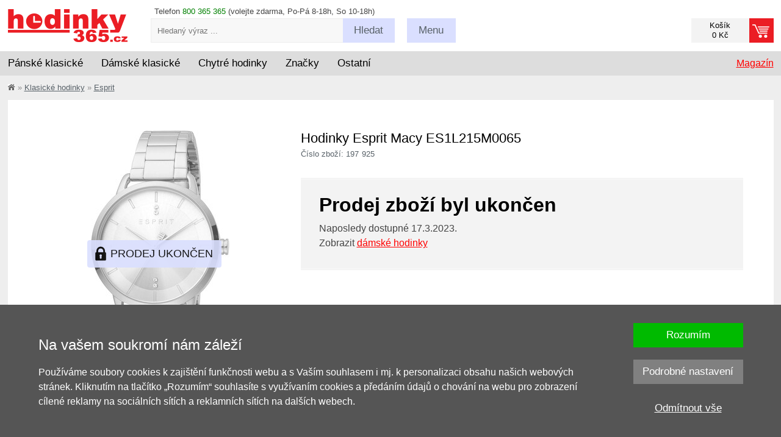

--- FILE ---
content_type: text/html; charset=UTF-8
request_url: https://www.hodinky-365.cz/esprit-es1l215m0065-x1197925
body_size: 14298
content:
<!DOCTYPE html>
<html xml:lang='cs' lang='cs'  prefix='og: http://ogp.me/ns#' >
<head>
<script>
  window.dataLayer = window.dataLayer || [];
  function gtag(){dataLayer.push(arguments);}

  gtag('consent', 'default', {
    'functionality_storage' : 'granted',
    'security_storage' : 'granted',
    'ad_storage': 'denied',
    'ad_user_data': 'denied', 
    'ad_personalization': 'denied', 
    'analytics_storage': 'denied',
    'personalization': 'denied'
  });
</script><!-- Google Tag Manager -->
<script>(function(w,d,s,l,i){w[l]=w[l]||[];w[l].push({'gtm.start':
new Date().getTime(),event:'gtm.js'});var f=d.getElementsByTagName(s)[0],
j=d.createElement(s),dl=l!='dataLayer'?'&l='+l:'';j.async=true;j.src=
'https://www.googletagmanager.com/gtm.js?id='+i+dl;f.parentNode.insertBefore(j,f);
})(window,document,'script','dataLayer','GTM-N3JZ5RKZ');</script>
<!-- End Google Tag Manager -->
<base href='https://www.hodinky-365.cz/'><meta http-equiv='content-type' content='text/html; charset=UTF-8' />
<meta name='format-detection' content='telephone=no'>
<title>Esprit Macy ES1L215M0065 | Hodinky-365.cz</title>
<meta name='author' content='www.hodinky-365.cz' />
<meta name='robots' content='noindex, follow' />
<meta property='og:image' content='https://www.hodinky-365.cz/fotky/maxi/f169/esprit-macy-es1l215m0065_197925_294004.jpg' />
<meta name='viewport' content='width=device-width, initial-scale=1.0, maximum-scale=1.0, minimum-scale=1.0, user-scalable=no'>
<meta name='msvalidate.01' content='EF902DB15DE957EF9BB9FC61F627C4CA' />
<link rel='icon' type='image/png' href='img/f16.png' title='hodinky-365.cz' />
<link rel='stylesheet' type='text/css' href='css/normalize.css' />
<link rel='stylesheet' type='text/css' href='css/hlavni_base_new.css?63' />
<link rel='stylesheet' type='text/css' href='css/hlavni_res_new.css?20' />
<link rel='stylesheet' type='text/css' href='css/../admin/PhotoSwipe-master/dist/photoswipe.css' />
<link rel='stylesheet' type='text/css' href='css/../admin/PhotoSwipe-master/dist/default-skin/default-skin.css' />
<script>var mena = 'CZK'; var kurz = 1; var desetiny = 0; var krok = 500;</script>
<script type='text/javascript' src='js/jquery.js'></script>
<script type='text/javascript' src='js/scrollbooster.min.js'></script>
<script type='text/javascript' src='js/jquery.lazyload.js'></script>
<script type='text/javascript' src='js/hlavni-res.js?63'></script>
<script type='text/javascript' src='js/dyn_filter.js?1'></script>
<script type='text/javascript' src='js/../admin/PhotoSwipe-master/dist/photoswipe.min.js'></script>
<script type='text/javascript' src='js/../admin/PhotoSwipe-master/dist/photoswipe-ui-default.min.js'></script>
<script type="application/ld+json">[{"@context":"https://schema.org","@type":"WebSite","@id":"https://www.hodinky-365.cz","url":"https://www.hodinky-365.cz","name":"Hodinky 365","inLanguage":"cs","potentialAction":{"@type":"SearchAction","target":"https://www.hodinky-365.cz/index.php?filtr=hledej:{search_term_string}","query-input":"required name=search_term_string"}},{"@context":"https://schema.org","@type":"Organization","@id":"https://www.hodinky-365.cz/#organization","name":"Hodinky 365","url":"https://www.hodinky-365.cz","logo":"https://www.hodinky-365.cz/img_new/logo365-cs.png","contactPoint":{"@type":"ContactPoint","telephone":"800 365 365","contactType":"customer service","areaServed":"CZ"},"sameAs":["https://www.instagram.com/hodinky365smart","https://www.youtube.com/c/hodinky365smart","https://www.tiktok.com/@hodinky365smart","https://open.spotify.com/show/30ucY9zNZSbiZc71n8Oj3Z","https://www.instagram.com/hodinky365classic","https://www.youtube.com/@hodinky365classic","https://www.tiktok.com/@hodinky365classic","https://open.spotify.com/show/6f7CNkZBpMRmrXsXQCvwwV","https://www.facebook.com/hodinky365cz","https://www.instagram.com/hodinky365cz"]},{"@context":"https://schema.org","@type":"Product","@id":"https://www.hodinky-365.cz/esprit-es1l215m0065-x1197925","name":"Esprit Macy ES1L215M0065","description":"Dámské hodinky - ocelový náramek, ocelové pouzdro, minerální sklíčko.","image":null,"sku":"197925","gtin13":"4894626082825","mpn":"ES1L215M0065","brand":{"@type":"Brand","name":"Esprit"},"releaseDate":"2020-04-14","itemCondition":"https://schema.org/NewCondition","offers":{"@type":"Offer","url":"https://www.hodinky-365.cz/esprit-es1l215m0065-x1197925","priceCurrency":"CZK","price":2690,"availability":"https://schema.org/OutOfStock"},"aggregateRating":{"@type":"AggregateRating","ratingValue":5,"reviewCount":1},"review":[{"@type":"Review","author":{"@type":"Person","name":"Suchond"},"datePublished":"2025-05-21","reviewBody":"Opět dárek a opět velká spokojenost.","reviewRating":{"@type":"Rating","ratingValue":5,"bestRating":5}}]}]</script><script type='text/javascript' src='js/mine.js?14'></script>
<link rel='stylesheet' type='text/css' href='css/autocomplete.css?13' /><script src='https://www.google.com/recaptcha/api.js' async defer></script><!-- Facebook Pixel Code - 2021 -->
<script>
 !function(f,b,e,v,n,t,s)
 {if(f.fbq)return;n=f.fbq=function(){n.callMethod?
 n.callMethod.apply(n,arguments):n.queue.push(arguments)};
 if(!f._fbq)f._fbq=n;n.push=n;n.loaded=!0;n.version='2.0';
 n.queue=[];t=b.createElement(e);t.async=!0;
 t.src=v;s=b.getElementsByTagName(e)[0];
 s.parentNode.insertBefore(t,s)}(window, document,'script',
 'https://connect.facebook.net/en_US/fbevents.js');
 fbq('consent', 'revoke');
 fbq('init', '269804781351661');
 fbq('track', 'PageView');
</script>
<!-- End Facebook Pixel Code --><!-- Google tag (gtag.js) -->
<script async src='https://www.googletagmanager.com/gtag/js?id=AW-997995428'></script>
<script>
  window.dataLayer = window.dataLayer || [];
  function gtag(){dataLayer.push(arguments);}
  gtag('js', new Date());
  gtag('config', 'AW-997995428');
</script><script type='text/javascript' src='https://c.seznam.cz/js/rc.js'></script>
</head>

<body>
<!-- Google Tag Manager (noscript) -->
<noscript><iframe src='https://www.googletagmanager.com/ns.html?id=GTM-N3JZ5RKZ' height='0' width='0' style='display:none;visibility:hidden'></iframe></noscript>
<!-- End Google Tag Manager (noscript) -->
<div id='page' itemscope itemtype='https://schema.org/WebPage'>
<div id='page-in'>

<!-- Hlavička - začátek -->
<header>
<div id='head-bottom'>
<div class='sirka-stranky'>
<div class='bocni-odsazeni'>
<div class='tel-inf maly-font'>Telefon <span class='zelena'>800 365 365</span> (volejte zdarma, Po-Pá 8-18h, So 10-18h)</div>
<a href='index.php?kosik=obsah&prazdny' class='odkaz-kosik prazdny' ><div class='odkaz-cena maly-font' >Košík<br/>0 Kč</div><div class='odkaz-text button button-red' ><span class='h905'>Přejít k objednávce <span class='sipka'></span></span></div></a><div id='odkaz-domu'>
<a href='/'><img src='img_new/logo365-cs.png?2' alt='logo' /></a>
</div>
<form id='search'  method='post'>
<input type='text' name='search-input' value='' id='search-input' class='maly-font' placeholder='Hledaný výraz ...' autocomplete='off' />
<span class='search-button button click-submit'><span class='h755-hl'>Hledat</span></span>
<span id='naseptavac'></span>
</form>
<div class='search-box'><div class='hledat-click'></div></div><div class='menu-blok'>
<div class='menu-btn button menu-click '><span class='h755'>Menu</span></div>
<div class='maly-font menu-obsah'>
<div class='sloupec'>
<a href='zjistit-stav-objednavky-x31535'>Stav objednávky</a><br />
<a href='vraceni-nebo-vymena-zbozi-x31497'>Vrácení / výměna</a><br />
<a href='reklamace-a-servis-x31022'>Reklamace</a><br />
<a href='prodej-na-splatky-x31681'>Splátky</a><br />
<a href='servis-hodinek-x31693'>Servis hodinek</a>
</div>
<div class='sloupec pravy'>
<a href='kontakty-x31023'>Kontakty</a><br />
<a href='zpusob-dodani-x31067'>Dodání a platby</a><br />
<a href='obchodni-podminky-x31019'>Obchodní podmínky</a><br />
<a href='/kariera'>Kariéra / spolupráce</a><br />
<a href='blog'>Magazín</a>
</div>
<div class='cleaner'></div>
<div class='loginform' >
<form  method='post'>
<label for='login-email'>Email:</label><input type='text' id='login-email' name='login-email' value='' class='input' /><span class='cleaner'></span>
<label for='login-heslo'>Heslo:</label><input type='password' id='login-heslo' name='login-heslo' value='' class='input' /><span class='cleaner'></span>
<input type='submit' name='btnLogin' value='Přihlásit' class='button button-red' /><a href='index.php?registrace&amp;registrovat'>Registrace</a> | <a href='index.php?registrace&amp;zapomenute-heslo'>Zapomenuté heslo</a></form>
</div>
<div class='cleaner'></div>
</div>
</div>
<div class='cleaner'></div>
</div>
</div>
</div>

<div id='hl-menu'><div class='sirka-stranky'>
<div class='bocni-odsazeni'>
<div id='main-menu'>
<div class='ul' id='category-menu'><div class='li l'>
<span class='drop-switch first'><span class='long'>Pánské klasické</span><span class='hide slong'>Pánské</span><span class='hrot'></span></span>
<div class='ul dropdown'>
<div class='menu-new'>
<div class='mnl'>
<div class='mnu mn1'>
<div class='i-blok'>
<a href='panske-hodinky-x2s012110' class='cervena hmcl' data-id='220'>Pánské klasické</a><br />
</div><div class='i-blok'>
<div class='ico ico-styl'></div><div class='nadpis'>Styl</div><a href='panske-spolecenske-hodinky-x2s013312' class='cerny hmcl' data-id='221'>Společenské</a><br />
<a href='sportovni-panske-hodinky-x2s012739' class='cerny hmcl' data-id='222'>Sportovní</a><br />
<a href='panske-potapecske-hodinky-x2s013317' class='cerny hmcl' data-id='224'>Potápěčské</a><br />
<a href='panske-vojenske-hodinky-x2s013199' class='cerny hmcl' data-id='225'>Vojenské</a><br />
<a href='panske-outdoor-hodinky-x2s016448' class='cerny hmcl' data-id='227'>Outdoorové</a><br />
<a href='panske-letecke-hodinky-x2s013657' class='cerny hmcl' data-id='226'>Letecké</a><br />
<a href='luxusni-panske-hodinky-x2s012741' class='cerny hmcl' data-id='229'>Luxusní</a><br />
<a href='panske-retro-hodinky-klasicke-x2s016451' class='cerny hmcl' data-id='228'>Retro</a><br />
<a href='panske-zavodni-hodinky-x2s013658' class='cerny hmcl' data-id='223'>Závodní</a><br />
</div><div class='i-blok'>
<div class='ico ico-cena'></div><div class='nadpis'>Cena</div><a href='panske-hodinky-v-akci-vyprodej-slevy-x2s012758' class='cerny hmcl' data-id='231'>Zlevněné v akci</a><br />
<a href='panske-hodinky-doprodej-x2s017797' class='cerny hmcl' data-id='232'>Výprodej -50%</a><br />
</div></div>
<div class='mnu mn2'>
<div class='i-blok'>
<div class='ico ico-pohon'></div><div class='nadpis'>Pohon</div><a href='panske-automaticke-hodinky-x2s013074' class='cerny hmcl' data-id='282'>Automatické</a><br />
<a href='panske-solarni-hodinky-x2s014280' class='cerny hmcl' data-id='284'>Solární</a><br />
<a href='panske-quartz-hodinky-x2s014318' class='cerny hmcl' data-id='281'>Quartzové</a><br />
<a href='panske-mechanicke-hodinky-x2s013117' class='cerny hmcl' data-id='283'>Mechanické</a><br />
</div><div class='i-blok'>
<div class='ico ico-funkce'></div><div class='nadpis'>Funkce</div><a href='panske-chronografy-x2s016452' class='cerny hmcl' data-id='272'>Chronograf</a><br />
<a href='klasicke-panske-hodinky-rizene-radiem-x2s016459' class='cerny hmcl' data-id='279'>Rádiem řízené</a><br />
<a href='klasicke-panske-hodinky-bluetooth-x2s016458' class='cerny hmcl' data-id='278'>Bluetooth</a><br />
<a href='klasicke-panske-gmt-hodinky-x2s016454' class='cerny hmcl' data-id='274'>GMT</a><br />
<a href='klasicke-panske-hodinky-s-krokomerem-x2s016456' class='cerny hmcl' data-id='276'>Krokoměr</a><br />
<a href='klasicke-panske-hodinky-s-osvetlenim-x2s016460' class='cerny hmcl' data-id='280'>Osvětlení</a><br />
<a href='panske-hodinky-s-budikem-x2s016453' class='cerny hmcl' data-id='273'>Budík</a><br />
<a href='klasicke-panske-hodinky-s-datumem-x2s016455' class='cerny hmcl' data-id='275'>Datum</a><br />
<a href='klasicke-panske-hodinky-s-teplomerem-x2s016457' class='cerny hmcl' data-id='277'>Teploměr</a><br />
</div></div>
<div class='mnu mn3'>
<div class='i-blok'>
<div class='ico ico-zajimave'></div><div class='nadpis'>Zajímavé</div><a href='klasicke-panske-hodinky-novinky-x2s016464' class='cerny hmcl' data-id='289'>Novinky</a><br />
<a href='klasicke-panske-hodinky-limitovana-edice-x2s016461' class='cerny hmcl' data-id='286'>Limitované edice</a><br />
<a href='klasicke-panske-hodinky-filmy-serialy-x2s016463' class='cerny hmcl' data-id='287'>Z filmů a seriálů</a><br />
<a href='klasicke-panske-hodinky-vhodne-jako-darek-x2s016462' class='cerny hmcl' data-id='285'>Vhodné jako dárek</a><br />
<a href='hodinky-pro-pary-x2s013214' class='cerny hmcl' data-id='288'>Pro páry</a><br />
</div><div class='i-blok'>
<div class='ico ico-provedeni'></div><div class='nadpis'>Provedení</div><a href='panske-digitalni-hodinky-x2s012279' class='cerny hmcl' data-id='291'>Digitální</a><br />
<a href='panske-dobre-citelne-hodinky-x2s016466' class='cerny hmcl' data-id='290'>Dobře čitelné</a><br />
<a href='panske-analogove-hodinky-x2s014316' class='cerny hmcl' data-id='292'>Analogové</a><br />
<a href='panske-titanove-hodinky-x2s012946' class='cerny hmcl' data-id='297'>Titanové</a><br />
<a href='panske-vodotesne-hodinky-x2s013075' class='cerny hmcl' data-id='293'>Voděodolné</a><br />
<a href='panske-hodinky-skeletony-x2s016468' class='cerny hmcl' data-id='294'>Skeletony</a><br />
<a href='panske-hranate-hodinky-klasicke-x2s016469' class='cerny hmcl' data-id='295'>Hranaté</a><br />
<a href='panske-kapesni-hodinky-x2s014305' class='cerny hmcl' data-id='296'>Kapesní</a><br />
</div></div>
<div class='mnu mn4'>
<div class='i-blok'>
<div class='ico ico-znacky'></div><div class='nadpis'>Značky</div><a href='panske-hodinky-casio-x2s012181' class='cerny hmcl' data-id='235'>Casio</a><br />
<a href='panske-hodinky-tissot-x2s012433' class='cerny hmcl' data-id='236'>Tissot</a><br />
<a href='panske-hodinky-citizen-x2s012411' class='cerny hmcl' data-id='237'>Citizen</a><br />
<a href='panske-hodinky-orient-x2s012472' class='cerny hmcl' data-id='239'>Orient</a><br />
<a href='panske-hodinky-festina-x2s012254' class='cerny hmcl' data-id='240'>Festina</a><br />
<a href='panske-hodinky-seiko-x2s012201' class='cerny hmcl' data-id='238'>Seiko</a><br />
<a href='panske-hodinky-orient-star-x2s017098' class='cerny hmcl' data-id='243'>Orient Star</a><br />
<a href='panske-hodinky-hamilton-x2s014605' class='cerny hmcl' data-id='242'>Hamilton</a><br />
<a href='panske-hodinky-certina-x2s012743' class='cerny hmcl' data-id='244'>Certina</a><br />
<a href='panske-hodinky-invicta-x2s012913' class='cerny hmcl' data-id='241'>Invicta</a><br />
<a href='panske-hodinky-prim-x2s012199' class='cerny hmcl' data-id='252'>Prim</a><br />
<a href='index.php?filtr=typ:hodinky~druh:klasické~znacka:Rado~urceni:Pánské' class='cerny hmcl' data-id='3994'>Rado</a><br />
<a href='panske-hodinky-mido-x2s014902' class='cerny hmcl' data-id='246'>Mido</a><br />
<a href='panske-hodinky-bulova-x2s018410' class='cerny hmcl' data-id='245'>Bulova</a><br />
<a href='seznam-vsech-znacek-x31114' class='cervena hmcl' data-id='270'>zobrazit další</a><br />
</div></div>
</div>
<div class='mnr'>
<div class='mn5'>
<div class='t-blok'>
<div class='nadpis'>Doporučené články</div><a href='blog/nejlepsi-hodinky' class='cerny hmcl' data-id='299'>TOP 12 nejlepší hodinky</a><br />
<a href='blog/6-nej-casio-g-shock' class='cerny hmcl' data-id='575'>TOP 6 Casio G-Shock</a><br />
<a href='blog/6-nej-mechanicke-seiko' class='cerny hmcl' data-id='576'>TOP 6 mechanické Seiko</a><br />
<a href='blog/6nej-panske-chronografy-do-10000-kc' class='cerny hmcl' data-id='300'>TOP 6 chronografy</a><br />
<a href='blog/6-nej-panske-potapecske-hodinky' class='cerny hmcl' data-id='301'>TOP 6 potápěčské</a><br />
<a href='blog/6-nej-hodinky-do-apokalypsy' class='cerny hmcl' data-id='302'>TOP 6 do apokalypsy</a><br />
<a href='blog/6nej-retro-hodinky' class='cerny hmcl' data-id='577'>TOP 6 retro</a><br />
<a href='blog/6-nej-panske-solarni-cenove-dostupne-hodinky' class='cerny hmcl' data-id='303'>TOP 6 solární</a><br />
<a href='blog?fil=151' class='cervena hmcl' data-id='304'>zobrazit další články</a><br />
</div><div class='t-blok'>
<div class='nadpis'>Náš tip</div><a href='gravirovani-x1172610' class='cerny hmcl' data-id='305'>Inspirace na gravírování</a><br />
</div></div>
</div>
<div class='cleaner'></div>
</div>
</div>
</div>
<div class='li l'>
<span class='drop-switch'><span class='long'>Dámské klasické</span><span class='hide slong'>Dámské</span><span class='hrot'></span></span>
<div class='ul dropdown'>
<div class='menu-new'>
<div class='mnl'>
<div class='mnu mn1'>
<div class='i-blok'>
<a href='damske-hodinky-x2s012109' class='cervena hmcl' data-id='308'>Dámské klasické</a><br />
</div><div class='i-blok'>
<div class='ico ico-modni'></div><div class='nadpis'>Styl</div><a href='damske-spolecenske-elegantni-hodinky-x2s014273' class='cerny hmcl' data-id='309'>Elegantní</a><br />
<a href='sportovni-damske-hodinky-x2s012738' class='cerny hmcl' data-id='310'>Sportovní</a><br />
<a href='luxusni-damske-hodinky-x2s012740' class='cerny hmcl' data-id='312'>Luxusní</a><br />
<a href='damske-retro-hodinky-x2s016480' class='cerny hmcl' data-id='311'>Retro</a><br />
</div><div class='i-blok'>
<div class='ico ico-osazeni'></div><div class='nadpis'>Osazení</div><a href='damske-hodinky-osazene-diamanty-x2s016163' class='cerny hmcl' data-id='313'>Diamanty</a><br />
<a href='damske-hodinky-swarovski-elements-x2s014333' class='cerny hmcl' data-id='314'>Swarovski</a><br />
<a href='damske-hodinky-osazene-kaminky-x2s014713' class='cerny hmcl' data-id='315'>Kamínky</a><br />
</div><div class='i-blok'>
<div class='ico ico-cena'></div><div class='nadpis'>Cena</div><a href='damske-hodinky-v-akci-vyprodej-slevy-x2s012757' class='cerny hmcl' data-id='306'>Zlevněné v akci</a><br />
<a href='damske-hodinky-doprodej-x2s017798' class='cerny hmcl' data-id='307'>Výprodej -50%</a><br />
</div></div>
<div class='mnu mn2'>
<div class='i-blok'>
<div class='ico ico-pohon'></div><div class='nadpis'>Pohon</div><a href='damske-quartz-hodinky-x2s014317' class='cerny hmcl' data-id='316'>Quartzové</a><br />
<a href='damske-automaticke-hodinky-x2s013116' class='cerny hmcl' data-id='317'>Automatické</a><br />
<a href='damske-solarni-hodinky-x2s014281' class='cerny hmcl' data-id='318'>Solární</a><br />
</div><div class='i-blok'>
<div class='ico ico-funkce'></div><div class='nadpis'>Funkce</div><a href='klasicke-damske-chronografy-x2s016482' class='cerny hmcl' data-id='319'>Chronograf</a><br />
<a href='klasicke-damske-hodinky-krokomer-x2s016483' class='cerny hmcl' data-id='320'>Krokoměr</a><br />
<a href='damske-hodinky-rizene-radiem-x2s014283' class='cerny hmcl' data-id='321'>Rádiem řízené</a><br />
</div><div class='i-blok'>
<div class='ico ico-barva'></div><div class='nadpis'>Barva</div><a href='zlate-damske-hodinky-x2s014371' class='cerny hmcl' data-id='323'>Zlaté</a><br />
<a href='stribrne-damske-hodinky-x2s014367' class='cerny hmcl' data-id='324'>Stříbrné</a><br />
<a href='damske-hodinky-ruzove-zlato-x2s016484' class='cerny hmcl' data-id='325'>Růžové zlato</a><br />
<a href='damske-hodinky-tiffany-blue-x2s018137' class='cerny hmcl' data-id='322'>Tiffany Blue</a><br />
<a href='damske-hodinky-bile-x2s013006' class='cerny hmcl' data-id='326'>Bílé</a><br />
</div></div>
<div class='mnu mn3'>
<div class='i-blok'>
<div class='ico ico-zajimave'></div><div class='nadpis'>Zajímavé</div><a href='klasicke-damske-hodinky-vhodne-jako-darek-x2s016488' class='cerny hmcl' data-id='327'>Vhodné jako dárek</a><br />
<a href='/klasicke-damske-hodinky-v-limitovane-edici-x2s016489' class='cerny hmcl' data-id='328'>Limitované edice</a><br />
<a href='hodinky-pro-pary-x2s013214' class='cerny hmcl' data-id='329'>Pro páry</a><br />
<a href='klasicke-damske-hodinky-novinky-x2s016490' class='cerny hmcl' data-id='330'>Novinky</a><br />
</div><div class='i-blok'>
<div class='ico ico-provedeni'></div><div class='nadpis'>Provedení</div><a href='klasicke-damske-hodinky-dobre-citelne-x2s016491' class='cerny hmcl' data-id='331'>Dobře čitelné</a><br />
<a href='damske-digitalni-hodinky-x2s012278' class='cerny hmcl' data-id='332'>Digitální</a><br />
<a href='damske-analogove-hodinky-x2s014315' class='cerny hmcl' data-id='333'>Analogové</a><br />
<a href='damske-vodotesne-hodinky-x2s013068' class='cerny hmcl' data-id='334'>Voděodolné</a><br />
<a href='damske-hranate-hodinky-x2s014279' class='cerny hmcl' data-id='335'>Hranaté</a><br />
<a href='damske-titanove-hodinky-x2s012945' class='cerny hmcl' data-id='336'>Titanové</a><br />
</div></div>
<div class='mnu mn4'>
<div class='i-blok'>
<div class='ico ico-znacky'></div><div class='nadpis'>Značky</div><a href='damske-hodinky-tissot-x2s012432' class='cerny hmcl' data-id='341'>Tissot</a><br />
<a href='damske-hodinky-casio-x2s012180' class='cerny hmcl' data-id='339'>Casio</a><br />
<a href='damske-hodinky-festina-x2s012255' class='cerny hmcl' data-id='340'>Festina</a><br />
<a href='index.php?filtr=typ:hodinky~druh:klasické~znacka:Rado~urceni:Dámské' class='cerny hmcl' data-id='3998'>Rado</a><br />
<a href='damske-hodinky-certina-x2s012742' class='cerny hmcl' data-id='343'>Certina</a><br />
<a href='damske-hodinky-guess-x2s012190' class='cerny hmcl' data-id='345'>Guess</a><br />
<a href='damske-hodinky-citizen-x2s012410' class='cerny hmcl' data-id='342'>Citizen</a><br />
<a href='damske-hodinky-bering-x2s014201' class='cerny hmcl' data-id='344'>Bering</a><br />
<a href='damske-hodinky-swatch-x2s013382' class='cerny hmcl' data-id='346'>Swatch</a><br />
<a href='damske-hodinky-prim-x2s012354' class='cerny hmcl' data-id='367'>Prim</a><br />
<a href='damske-hodinky-hamilton-x2s014606' class='cerny hmcl' data-id='347'>Hamilton</a><br />
<a href='damske-hodinky-seiko-x2s012200' class='cerny hmcl' data-id='352'>Seiko</a><br />
<a href='index.php?filtr=typ:hodinky~druh:klasické~znacka:Longines~urceni:Dámské' class='cerny hmcl' data-id='4103'>Longines</a><br />
<a href='damske-hodinky-michael-kors-x2s012914' class='cerny hmcl' data-id='349'>Michael Kors</a><br />
<a href='seznam-vsech-znacek-x31114' class='cervena hmcl' data-id='374'>zobrazit další</a><br />
</div></div>
</div>
<div class='mnr'>
<div class='mn5'>
<div class='t-blok'>
<div class='nadpis'>Doporučené články</div><a href='blog/nejkrasnejsi-damske-hodinky-levne' class='cerny hmcl' data-id='429'>TOP 12 nejkrásnější dámské</a><br />
<a href='blog/6nej-bile-elegantni-damske' class='cerny hmcl' data-id='431'>TOP bílé elegantní</a><br />
<a href='blog/6nej-damske-s-diamanty' class='cerny hmcl' data-id='432'>TOP osazené diamanty</a><br />
<a href='blog/6nej-male-damske-hodinky' class='cerny hmcl' data-id='433'>TOP na drobná zápěstí</a><br />
<a href='blog/6nej-elegantni-velke-damske-hodinky' class='cerny hmcl' data-id='434'>TOP velké a elegantní</a><br />
<a href='blog/6nej-rosegold-hodinky' class='cerny hmcl' data-id='436'>TOP rose gold</a><br />
<a href='blog/6nej-elegantni-hranate-damske-hodinky' class='cerny hmcl' data-id='437'>TOP hranaté</a><br />
<a href='blog?fil=133-151' class='cervena hmcl' data-id='438'>zobrazit další články</a><br />
</div><div class='t-blok'>
<div class='nadpis'>Náš tip</div><a href='gravirovani-x1172610' class='cerny hmcl' data-id='428'>Inspirace na gravírování</a><br />
</div></div>
</div>
<div class='cleaner'></div>
</div>
</div>
</div>
<div class='li l'>
<span class='drop-switch'><span class='long'>Chytré hodinky</span><span class='hide slong'>Chytré</span><span class='hrot'></span></span>
<div class='ul dropdown'>
<div class='menu-new'>
<div class='mnl'>
<div class='mnu mn1'>
<div class='i-blok'>
<a href='https://www.hodinky-365.cz/chytre-hodinky-x2s013431' class='cervena hmcl' data-id='375'>Chytré hodinky</a><br />
</div><div class='i-blok'>
<div class='ico ico-znacky'></div><div class='nadpis'>Značky</div><a href='garmin-x2s013234' class='cerny hmcl' data-id='565'>Garmin</a><br />
<a href='huawei-x2s013424' class='cerny hmcl' data-id='566'>Huawei</a><br />
<a href='amazfit-x2s016404' class='cerny hmcl' data-id='567'>Amazfit</a><br />
<a href='coros-x2s016661' class='cerny hmcl' data-id='569'>Coros</a><br />
<a href='suunto-x2s012919' class='cerny hmcl' data-id='568'>Suunto</a><br />
<a href='polar-x2s013440' class='cerny hmcl' data-id='573'>Polar</a><br />
<a href='xiaomi-x2s014906' class='cerny hmcl' data-id='571'>Xiaomi</a><br />
<a href='body-id-x2s017810' class='cerny hmcl' data-id='574'>Body ID</a><br />
</div></div>
<div class='mnu mn2'>
<div class='i-blok'>
<div class='ico ico-urceni'></div><div class='nadpis'>Určení</div><a href='panske-chytre-hodinky-x2s016173' class='cerny hmcl' data-id='386'>Pánské</a><br />
<a href='damske-chytre-hodinky-x2s016162' class='cerny hmcl' data-id='387'>Dámské</a><br />
<a href='chytre-hodinky-pro-deti-x2s013648' class='cerny hmcl' data-id='388'>Dětské</a><br />
</div><div class='i-blok'>
<div class='ico ico-funkce'></div><div class='nadpis'>Funkce</div><a href='hodinky-s-bezkontaktnim-placenim-nfc-x2s016110' class='cerny hmcl' data-id='393'>NFC platby</a><br />
<a href='chytre-hodinky-gps-x2s016505' class='cerny hmcl' data-id='389'>GPS</a><br />
<a href='chytre-hodinky-topograficke-mapy-x2s016510' class='cerny hmcl' data-id='397'>Topografické mapy</a><br />
<a href='https://www.hodinky-365.cz/chytre-hodinky-s-krokomerem-x2s016506' class='cerny hmcl' data-id='390'>Krokoměr</a><br />
<a href='chytre-hodinky-se-snimacem-tepove-frekvence-x2s016507' class='cerny hmcl' data-id='391'>Měření tepu</a><br />
<a href='chytre-hodinky-s-monitoringem-spanku-x2s016519' class='cerny hmcl' data-id='392'>Monitoring spánku</a><br />
<a href='chytre-hodinky-s-odhadem-hodnoty-vo2max-x2s016535' class='cerny hmcl' data-id='394'>Odhad VO2 Max</a><br />
<a href='chytre-hodinky-s-pulznim-oxymetrem-x2s016533' class='cerny hmcl' data-id='395'>Okysličení krve</a><br />
<a href='hodinky-s-hudebnim-prehravacem-x2s016109' class='cerny hmcl' data-id='396'>Přehrávání hudby</a><br />
<a href='chytre-hodinky-s-vyskomerem-x2s016518' class='cerny hmcl' data-id='398'>Výškoměr</a><br />
</div></div>
<div class='mnu mn3'>
<div class='i-blok'>
<div class='ico ico-sport'></div><div class='nadpis'>Sport</div><a href='chytre-hodinky-na-beh-x2s016511' class='cerny hmcl' data-id='399'>Běh</a><br />
<a href='hodinky-na-kolo-x2s016512' class='cerny hmcl' data-id='400'>Kolo</a><br />
<a href='chytre-hodinky-na-turistiku-x2s016515' class='cerny hmcl' data-id='403'>Turistika</a><br />
<a href='chytre-hodinky-na-plavani-x2s016513' class='cerny hmcl' data-id='401'>Plavání</a><br />
<a href='chytre-hodinky-na-fitness-x2s016516' class='cerny hmcl' data-id='404'>Fitness</a><br />
<a href='chytre-hodinky-na-triatlon-x2s016514' class='cerny hmcl' data-id='402'>Triatlon</a><br />
</div><div class='i-blok'>
<div class='ico ico-provedeni'></div><div class='nadpis'>Provedení</div><a href='fitness-naramky-x2s013433' class='cerny hmcl' data-id='405'>Fitness náramek</a><br />
<a href='hodinky-s-dotykovym-displejem-x2s014778' class='cerny hmcl' data-id='406'>Dotykový displej</a><br />
<a href='chytre-hodinky-v-cestine-x2s013551' class='cerny hmcl' data-id='407'>V češtině</a><br />
<a href='chytre-hodinky-hranate-x2s016504' class='cerny hmcl' data-id='408'>Hranaté pouzdro</a><br />
</div></div>
<div class='mnu mn4'>
<div class='i-blok'>
<div class='ico ico-cena'></div><div class='nadpis'>Cena</div><a href='chytre-hodinky-akce-x2s016501' class='cerny hmcl' data-id='409'>Zlevněné v akci</a><br />
<a href='levne-chytre-hodinky-x2s016502' class='cerny hmcl' data-id='410'>Levné do 3.000 Kč</a><br />
<a href='luxusni-chytre-hodinky-x2s016503' class='cerny hmcl' data-id='411'>Luxusní</a><br />
</div><div class='i-blok'>
<div class='ico ico-prisl'></div><div class='nadpis'>Příslušenství</div><a href='reminky-a-tahy-garmin-x2s013441' class='cerny hmcl' data-id='416'>Řemínky Garmin</a><br />
<a href='hrudni-pasy-x2s016521' class='cerny hmcl' data-id='412'>Hrudní pásy</a><br />
<a href='kabely-x2s016520' class='cerny hmcl' data-id='413'>Kabely</a><br />
<a href='ochranna-sklicka-na-hodinky-x2s016112' class='cerny hmcl' data-id='414'>Ochrana displeje</a><br />
<a href='poutka-na-reminky-x2s016523' class='cerny hmcl' data-id='415'>Poutka</a><br />
<a href='cykloprislusenstvi-x2s017272' class='cerny hmcl' data-id='417'>Cyklopříslušenství</a><br />
</div></div>
</div>
<div class='mnr'>
<div class='mn5'>
<div class='t-blok'>
<div class='nadpis'>Doporučené články</div><a href='blog/nejlepsi-chytre-hodinky-levne' class='cerny hmcl' data-id='418'>TOP 5 cenově dostupné</a><br />
<a href='blog/nejlepsi-chytre-hodinky' class='cerny hmcl' data-id='419'>TOP 5 bez cenového limitu</a><br />
<a href='blog/nejlepsi-damske-chytre-hodinky-levne' class='cerny hmcl' data-id='420'>TOP 5 dámské cenově dostupné</a><br />
<a href='blog/nejlepsi-damske-chytre-hodinky' class='cerny hmcl' data-id='421'>TOP 6 dámské bez limitu</a><br />
<a href='blog/nejlepsi-detske-chytre-hodinky' class='cerny hmcl' data-id='422'>TOP 5 dětské</a><br />
<a href='blog/co-je-vo2-max' class='cerny hmcl' data-id='424'>Co je to VO2Max?</a><br />
<a href='blog/opticky-snimac-tepove-frekvence' class='cerny hmcl' data-id='423'>O snímači tepové frekvence</a><br />
<a href='blog/tag/chytre' class='cervena hmcl' data-id='425'>zobrazit další články</a><br />
</div><div class='t-blok'>
<div class='nadpis'>Náš tip</div><a href='blog/5-otazek-pred-koupi-hodinek-garmin' class='cerny hmcl' data-id='426'>5 otázek před koupí Garminu</a><br />
</div></div>
</div>
<div class='cleaner'></div>
</div>
</div>
</div>
<div class='li l'>
<span class='drop-switch'>Značky<span class='hrot'></span></span>
<div class='ul dropdown'>
<div class='menu-new'>
<div class='mnl'>
<div class='mnu mn1'>
<div class='i-blok'>
<div class='ico ico-tradicni'></div>
<div class='nadpis'>Klasické</div>
<a href='hodinky-accutron-x2s018716' class='cerny hmcl' data-id='4004'>Accutron</a><br />
<a href='alpina-x2s014261' class='cerny hmcl' data-id='1979'>Alpina</a><br />
<a href='ball-x2s016066' class='cerny hmcl' data-id='3'>Ball</a><br />
<a href='bering-x2s013385' class='cerny hmcl' data-id='4'>Bering</a><br />
<a href='boccia-titanium-x2s012517' class='cerny hmcl' data-id='5'>Boccia Titanium</a><br />
<a href='hodinky-bruno-sohnle-x2s015978' class='cerny hmcl' data-id='6'>Bruno Söhnle</a><br />
<a href='bulova-x2s017225' class='cerny hmcl' data-id='7'>Bulova</a><br />
<a href='candino-x2s016964' class='cerny hmcl' data-id='8'>Candino</a><br />
<a href='casio-x2s011961' class='cerny hmcl' data-id='9'>Casio</a><br />
<a href='certina-x2s012737' class='cerny hmcl' data-id='10'>Certina</a><br />
<a href='citizen-x2s012377' class='cerny hmcl' data-id='11'>Citizen</a><br />
<a href='diesel-x2s012380' class='cerny hmcl' data-id='13'>Diesel</a><br />
<a href='edox-x2s014260' class='cerny hmcl' data-id='14'>Edox</a><br />
<a href='festina-x2s011969' class='cerny hmcl' data-id='15'>Festina</a><br />
<a href='fortis-x2s019064' class='cerny hmcl' data-id='4035'>Fortis</a><br />
</div>
</div>
<div class='mnu mn2'>
<div class='i-blok'>
<div class='nadpis'>&nbsp;</div>
<a href='frederique-constant-x2s018021' class='cerny hmcl' data-id='16'>Frederique Constant</a><br />
<a href='gant-x2s012749' class='cerny hmcl' data-id='17'>Gant</a><br />
<a href='girl-only-x2s016666' class='cerny hmcl' data-id='19'>Girl Only</a><br />
<a href='guess-x2s012027' class='cerny hmcl' data-id='20'>Guess</a><br />
<a href='hamilton-x2s014578' class='cerny hmcl' data-id='21'>Hamilton</a><br />
<a href='ingersoll-x2s017097' class='cerny hmcl' data-id='23'>Ingersoll</a><br />
<a href='invicta-x2s012908' class='cerny hmcl' data-id='24'>Invicta</a><br />
<a href='junghans-x2s017131' class='cerny hmcl' data-id='25'>Junghans</a><br />
<a href='jvd-x2s012270' class='cerny hmcl' data-id='26'>JVD</a><br />
<a href='longines-x2s019085' class='cerny hmcl' data-id='4046'>Longines</a><br />
<a href='lorus-x2s012236' class='cerny hmcl' data-id='27'>Lorus</a><br />
<a href='luminox-x2s013215' class='cerny hmcl' data-id='28'>Luminox</a><br />
<a href='maurice-lacroix-x2s019057' class='cerny hmcl' data-id='4036'>Maurice Lacroix</a><br />
<a href='meistersinger-x2s016720' class='cerny hmcl' data-id='29'>MeisterSinger</a><br />
<a href='mido-x2s014898' class='cerny hmcl' data-id='30'>Mido</a><br />
</div>
</div>
<div class='mnu mn3'>
<div class='i-blok'>
<div class='nadpis'>&nbsp;</div>
<a href='michael-kors-x2s012910' class='cerny hmcl' data-id='31'>Michael Kors</a><br />
<a href='mondaine-x2s018273' class='cerny hmcl' data-id='32'>Mondaine</a><br />
<a href='orient-x2s012467' class='cerny hmcl' data-id='33'>Orient</a><br />
<a href='orient-star-x2s017044' class='cerny hmcl' data-id='34'>Orient Star</a><br />
<a href='oris-x2s018464' class='cerny hmcl' data-id='2261'>Oris</a><br />
<a href='perrelet-x2s018466' class='cerny hmcl' data-id='3987'>Perrelet</a><br />
<a href='prim-x2s012094' class='cerny hmcl' data-id='36'>Prim</a><br />
<a href='rado-x2s018467' class='cerny hmcl' data-id='3982'>Rado</a><br />
<a href='seiko-x2s011999' class='cerny hmcl' data-id='38'>Seiko</a><br />
<a href='swatch-x2s013378' class='cerny hmcl' data-id='40'>Swatch</a><br />
<a href='timex-x2s012004' class='cerny hmcl' data-id='41'>Timex</a><br />
<a href='tissot-x2s012040' class='cerny hmcl' data-id='42'>Tissot</a><br />
<a href='traser-x2s014154' class='cerny hmcl' data-id='44'>Traser</a><br />
<a href='union-glashutte-x2s018465' class='cerny hmcl' data-id='3984'>Union Glashütte</a><br />
<a href='wenger-x2s012522' class='cerny hmcl' data-id='45'>Wenger</a><br />
</div>
</div>
<div class='mnu mn4'>
<div class='i-blok'>
<div class='ico ico-provedeni'></div>
<div class='nadpis'>Chytré</div>
<a href='amazfit-x2s016404' class='cerny hmcl' data-id='1'>Amazfit</a><br />
<a href='coros-x2s016661' class='cerny hmcl' data-id='12'>Coros</a><br />
<a href='garmin-x2s013234' class='cerny hmcl' data-id='18'>Garmin</a><br />
<a href='huawei-x2s013424' class='cerny hmcl' data-id='22'>Huawei</a><br />
<a href='polar-x2s013440' class='cerny hmcl' data-id='35'>Polar</a><br />
<a href='suunto-x2s012919' class='cerny hmcl' data-id='39'>Suunto</a><br />
<a href='xiaomi-x2s014906' class='cerny hmcl' data-id='46'>Xiaomi</a><br />
<br />
<br />
<br />
<br />
<br />
<br />
<br />
<a href='seznam-vsech-znacek-x31114' class='cervena hmcl' data-id='48'>zobrazit další</a><br />
</div>
</div>
</div>
<div class='mnr'>
<div class='mn5'>
<div class='t-blok'>
<div class='nadpis'>Řemínky</div><a href='reminky-naramky-ricardo-x2s017794' class='cerny hmcl' data-id='4016'>Ricardo</a><br />
<a href='reminky-morellato-x2s016962' class='cerny hmcl' data-id='4017'>Morellato</a><br />
<a href='reminky-hirsch-x2s015513' class='cerny hmcl' data-id='4018'>Hirsch</a><br />
</div><div class='t-blok'>
<div class='nadpis'>Boxy a natahovače</div><a href='wolf-x2s018707' class='cerny hmcl' data-id='4019'>Wolf</a><br />
<a href='friedrich-lederwaren-x2s018913' class='cerny hmcl' data-id='4020'>Friedrich Lederwaren</a><br />
<a href='heisse-sohne-x2s013192' class='cerny hmcl' data-id='4021'>Heisse & Söhne</a><br />
<a href='designhutte-x2s018914' class='cerny hmcl' data-id='4022'>Designhütte</a><br />
</div></div>
</div>
<div class='cleaner'></div>
</div>
</div>
</div>
<div class='li l'>
<span class='drop-switch'>Ostatní<span class='hrot'></span></span>
<div class='ul dropdown'>
<div class='menu-new'>
<div class='mnl'>
<div class='mnu mn1'>
<div class='i-blok'>
<div class='ico ico-tradicni'></div><div class='nadpis'>Dětské hodinky</div><a href='detske-hodinky-x2s012111' class='cerny hmcl' data-id='440'>Dětské klasické</a><br />
<a href='detske-hodinky-chlapecke-x2s013063' class='cerny hmcl' data-id='441'>Chlapecké</a><br />
<a href='detske-hodinky-divci-x2s013064' class='cerny hmcl' data-id='442'>Dívčí</a><br />
<a href='detske-digitalni-hodinky-x2s012748' class='cerny hmcl' data-id='443'>Dětské digitální</a><br />
<a href='detske-hodinky-jvd-x2s013284' class='cerny hmcl' data-id='444'>Značka JVD</a><br />
<a href='detske-hodinky-bentime-x2s013273' class='cerny hmcl' data-id='445'>Značka Bentime</a><br />
</div><div class='i-blok'>
<div class='ico ico-provedeni'></div><div class='nadpis'>Dětské chytré</div><a href='chytre-hodinky-pro-deti-x2s013648' class='cerny hmcl' data-id='446'>Dětské chytré</a><br />
<a href='detske-hodinky-s-gps-lokatorem-x2s015019' class='cerny hmcl' data-id='447'>Dětské s GPS</a><br />
<a href='detske-chytre-hodinky-s-volanim-x2s016818' class='cerny hmcl' data-id='448'>Dětské s voláním</a><br />
<a href='detske-chytre-hodinky-body-id-x2s017817' class='cerny hmcl' data-id='449'>Značka Body ID</a><br />
</div></div>
<div class='mnu mn2'>
<div class='i-blok'>
<div class='ico ico-reminek'></div><div class='nadpis'>Řemínky</div><a href='reminky-a-tahy-garmin-x2s013441' class='cerny hmcl' data-id='463'>Řemínky pro Garmin</a><br />
<a href='reminky-apple-x2s017233' class='cerny hmcl' data-id='464'>Řemínky pro Apple</a><br />
<a href='reminky-pro-casio-x2s017282' class='cerny hmcl' data-id='465'>Řemínky pro Casio</a><br />
<a href='kozene-reminky-x2s013228' class='cerny hmcl' data-id='466'>Kožené</a><br />
<a href='ocelove-naramky-x2s013230' class='cerny hmcl' data-id='467'>Ocelové</a><br />
<a href='kaucukove-reminky-x2s016526' class='cerny hmcl' data-id='468'>Kaučukové</a><br />
<a href='silikonove-reminky-x2s013229' class='cerny hmcl' data-id='469'>Silikonové</a><br />
<a href='nato-reminky-na-hodinky-x2s014771' class='cerny hmcl' data-id='470'>NATO</a><br />
<a href='milanske-tahy-na-hodinky-x2s015223' class='cerny hmcl' data-id='471'>Milánský tah</a><br />
<a href='reminky-prodlouzene-x2s016527' class='cerny hmcl' data-id='472'>Prodloužené</a><br />
<a href='detske-reminky-x2s017633' class='cerny hmcl' data-id='473'>Dětské řemínky</a><br />
<a href='reminky-a-tahy-na-hodinky-x2s012933' class='cerny hmcl' data-id='474'>Všechny řemínky</a><br />
</div></div>
<div class='mnu mn3'>
<div class='i-blok'>
<div class='ico ico-prisl'></div><div class='nadpis'>Příslušenství</div><a href='ochranna-sklicka-na-hodinky-x2s016112' class='cerny hmcl' data-id='452'>Ochrana displeje</a><br />
<a href='hrudni-pasy-x2s016521' class='cerny hmcl' data-id='450'>Hrudní pásy</a><br />
<a href='kabely-x2s016520' class='cerny hmcl' data-id='451'>Kabely</a><br />
<a href='poutka-na-reminky-x2s016523' class='cerny hmcl' data-id='453'>Poutka</a><br />
<a href='spony-na-reminky-x2s018708' class='cerny hmcl' data-id='4000'>Spony na řemínky</a><br />
<a href='cykloprislusenstvi-x2s017272' class='cerny hmcl' data-id='454'>Cyklopříslušenství</a><br />
</div><div class='i-blok'>
<div class='ico ico-tradicni'></div><div class='nadpis'>Další sortiment</div><a href='boxy-na-hodinky-x2s013194' class='cerny hmcl' data-id='455'>Boxy na hodinky</a><br />
<a href='natahovace-na-hodinky-x2s013193' class='cerny hmcl' data-id='456'>Natahovače</a><br />
<a href='darkove-poukazy' class='cerny hmcl' data-id='457'>Dárkové poukazy</a><br />
</div></div>
<div class='mnu mn4'>
<div class='i-blok'>
<div class='ico ico-urceni'></div><div class='nadpis'>Služby</div><a href='servis-hodinek-x31693' class='cerny hmcl' data-id='462'>Hodinářské služby</a><br />
<a href='gravirovani-x1172610' class='cerny hmcl' data-id='459'>Gravírování</a><br />
<a href='lesteni-dynka-x1171200' class='cerny hmcl' data-id='460'>Leštění dýnka</a><br />
<a href='darkove-baleni-x1184635' class='cerny hmcl' data-id='461'>Dárkové balení</a><br />
</div></div>
</div>
<div class='mnr'>
<div class='mn5'>
<div class='t-blok'>
<div class='nadpis'>Náš tip</div><a href='blog/originalni-darek-gravirovani-hodinek' class='cerny hmcl' data-id='439'>Gravírování</a><br />
</div></div>
</div>
<div class='cleaner'></div>
</div>
</div>
</div>
<div class='right-links'><a href='blog' class='last'>Magazín</a></div></div>
<div class='cleaner'></div>
</div>
</div>
</div>
</div>
</header>
<!-- Hlavička - konec -->

<!-- Hlavní obsah - začátek -->
<section>
<div class='sirka-stranky'>
<div class='drobecky maly-font'>
<a href='./' title=''><img src='img_new/domu.png' alr='Hodinky-365.cz'/></a> &raquo; <a href='klasicke-hodinky-x2s013357' >Klasické hodinky</a> &raquo; <a href='esprit-x2s012042' >Esprit</a>
</div>
</div>

<script>  window.dataLayer = window.dataLayer || [];
                              window.dataLayer.push({
                              event: 'view_item',
                              ecommerce: {
                                 items: [{
                                    item_id: '197925',
                                    item_name: 'Esprit Macy ES1L215M0065'
                                 }]
                              }
                  });</script><script>
            (function(t, r, a, c, k, i, n, g) {t['ROIDataObject'] = k;
            t[k]=t[k]||function(){(t[k].q=t[k].q||[]).push(arguments)},t[k].c=i;n=r.createElement(a),
            g=r.getElementsByTagName(a)[0];n.async=1;n.src=c;g.parentNode.insertBefore(n,g)
            })(window, document, 'script', '//www.heureka.cz/ocm/sdk.js?version=2&page=product_detail', 'heureka', 'cz');
            </script><div class='sirka-stranky'>
<div class='bocni-odsazeni'>
<div id='dkz' class='dkz-h'>

<div class='tb-box rl-box wh-box'>
<div class='marb-15'>
<div class='topInfo-right pad-10'>
<h1 class='product-name'>Hodinky Esprit Macy ES1L215M0065</h1>
<div class='maly-font item-id'>Číslo zboží: <span style='margin-right:5px;'>197</span>925</div></div>

<div class='foto-left'>

          <div id = 'galery' class='pswp' tabindex='-1' role='dialog' aria-hidden='true'>
   <div class='pswp__bg'></div>
   <div class='pswp__scroll-wrap'>
       <div class='pswp__container'>
           <div class='pswp__item'></div>
           <div class='pswp__item'></div>
           <div class='pswp__item'></div>
       </div>
       <div class='pswp__ui pswp__ui--hidden'>
           <div class='pswp__top-bar'>
               <div class='pswp__counter'></div>

               <button class='pswp__button pswp__button--close' title='Close (Esc)'></button>
               <button class='pswp__button pswp__button--fs' title='Toggle fullscreen'></button>

               <button class='pswp__button pswp__button--zoom' title='Zoom in/out'></button>

               <div class='pswp__preloader'>
                   <div class='pswp__preloader__icn'>
                     <div class='pswp__preloader__cut'>
                       <div class='pswp__preloader__donut'></div>
                     </div>
                   </div>
               </div>
           </div>

           <div class='pswp__share-modal pswp__share-modal--hidden pswp__single-tap'>
               <div class='pswp__share-tooltip'></div> 
           </div>

           <button class='pswp__button pswp__button--arrow--left' title='Previous (arrow left)'>
           </button>

           <button class='pswp__button pswp__button--arrow--right' title='Next (arrow right)'>
           </button>

           <div class='pswp__caption'>
               <div class='pswp__caption__center'></div>
           </div>

       </div>

   </div>

</div>
           <script>
   
      var items = [{
              src: 'fotky/maxi/f169/esprit-macy-es1l215m0065_197925_294004.jpg',
              w: 612,
              h: 1080,
              title: ''
          },{
              src: 'fotky/maxi/f169/esprit-macy-es1l215m0065_197925_294005.jpg',
              w: 827,
              h: 1080,
              title: ''
          },{
              src: 'fotky/maxi/f169/esprit-macy-es1l215m0065_197925_294006.jpg',
              w: 1080,
              h: 1080,
              title: ''
          },
      ];


</script><div class='velke-foto-obal zasednuti_img'>
<div class='fcls'>
<div class='fclsin'>
<div class='velke-foto'><div id='vyrazene_zb'><div id='img_vyrazene_zb'><img id='lock_img' style='vertical-align: top;' class='image' src='img/locked.png'></div>Prodej ukončen</div>
<img id='maxi-foto2' data-pid='1' src='fotky/mid/f169/esprit-macy-es1l215m0065_197925_294004.jpg' class='res-img' style='display:none;' alt='Esprit Macy ES1L215M0065' />
<img id='maxi-foto' data-pid='1' src='fotky/mid/f169/esprit-macy-es1l215m0065_197925_294004.jpg' class='res-img' style='display:none;' alt='Esprit Macy ES1L215M0065' />
<div class='swipe-gallery-container' id='swipe-gallery-1'>
<div class='swipe-gallery-wrapper'>
<div class='swipe-gallery-item'>
<img id='maxi-foto2' data-pid='1' src='fotky/mid/f169/esprit-macy-es1l215m0065_197925_294004.jpg' class='res-img' alt='Esprit Macy ES1L215M0065' data-index='0' data-autor='' />
<img id='maxi-foto' data-pid='1' src='fotky/mid/f169/esprit-macy-es1l215m0065_197925_294004.jpg' class='res-img' alt='Esprit Macy ES1L215M0065' data-index='0' data-autor='' />
</div>
<div class='swipe-gallery-item'>
<img id='maxi-foto2-1' data-pid='2' src='fotky/mid/f169/esprit-macy-es1l215m0065_197925_294005.jpg' class='res-img' alt='Esprit Macy ES1L215M0065' data-index='1' data-autor='' />
<img id='maxi-foto-1' data-pid='2' src='fotky/mid/f169/esprit-macy-es1l215m0065_197925_294005.jpg' class='res-img' alt='Esprit Macy ES1L215M0065' data-index='1' data-autor='' />
</div>
<div class='swipe-gallery-item'>
<img id='maxi-foto2-2' data-pid='3' src='fotky/mid/f169/esprit-macy-es1l215m0065_197925_294006.jpg' class='res-img' alt='Esprit Macy ES1L215M0065' data-index='2' data-autor='' />
<img id='maxi-foto-2' data-pid='3' src='fotky/mid/f169/esprit-macy-es1l215m0065_197925_294006.jpg' class='res-img' alt='Esprit Macy ES1L215M0065' data-index='2' data-autor='' />
</div>
</div>
<div class='swipe-gallery-counter'><span class='current'>1</span> / <span class='total'>3</span></div>
</div>
<div class = 'autor garance'></div></div>
</div>
</div>
</div>

<div class='dalsi-fotky' data-arrayAutor=';;' data-arrayFoto='fotky/mid/f169/esprit-macy-es1l215m0065_197925_294004.jpg,fotky/mid/f169/esprit-macy-es1l215m0065_197925_294005.jpg,fotky/mid/f169/esprit-macy-es1l215m0065_197925_294006.jpg' data-pid='1'>
<div class='dalsi-fotka-obal'><div class='fcls'><div class='fclsin'>
<a class = 'prevent-click' href = 'fotky/maxi/f169/esprit-macy-es1l215m0065_197925_294004.jpg'><div class='dalsi-fotka' data-pid='1' ><img  src='img_new/one-pixel.png' data-original='fotky/min/f169/esprit-macy-es1l215m0065_197925_294004.jpg' class='res-img show-maxi lazy'  data-autor='' data-maxi='fotky/mid/f169/esprit-macy-es1l215m0065_197925_294004.jpg' alt='Esprit Macy ES1L215M0065' /></div>
</a></div></div></div>
<div class='dalsi-fotka-obal'><div class='fcls'><div class='fclsin'>
<a class = 'prevent-click' href = 'fotky/maxi/f169/esprit-macy-es1l215m0065_197925_294005.jpg'><div class='dalsi-fotka' data-pid='2' ><img  src='img_new/one-pixel.png' data-original='fotky/min/f169/esprit-macy-es1l215m0065_197925_294005.jpg' class='res-img show-maxi lazy'  data-autor='' data-maxi='fotky/mid/f169/esprit-macy-es1l215m0065_197925_294005.jpg' alt='Esprit Macy ES1L215M0065' /></div>
</a></div></div></div>
<div class='dalsi-fotka-obal'><div class='fcls'><div class='fclsin'>
<a class = 'prevent-click' href = 'fotky/maxi/f169/esprit-macy-es1l215m0065_197925_294006.jpg'><div class='dalsi-fotka' data-pid='3' ><img  src='img_new/one-pixel.png' data-original='fotky/min/f169/esprit-macy-es1l215m0065_197925_294006.jpg' class='res-img show-maxi lazy'  data-autor='' data-maxi='fotky/mid/f169/esprit-macy-es1l215m0065_197925_294006.jpg' alt='Esprit Macy ES1L215M0065' /></div>
</a></div></div></div>
<div class='cleaner'></div>
</div>

<script>
      if(typeof initSwipeGallery === 'function') {
          var gallery = document.getElementById('swipe-gallery-1');
          if(gallery) {
              if(document.readyState === 'loading') {
                  document.addEventListener('DOMContentLoaded', function() {
                      initSwipeGallery(gallery);
                  });
              } else {
                  initSwipeGallery(gallery);
              }
          }
      }
      </script>
</div>

<div class='topInfo-right pad-10'>
</div><div class='topInfo-right720'><div class='nakup-blok'>
<div class='nakup'>
<div class='dkz-cena vetsi'>Prodej zboží byl ukončen</div><div class='tlacitka'>Naposledy dostupné 17.3.2023. <br/>Zobrazit <a href='damske-hodinky-x2s012109'>dámské hodinky</a></div></div>
</div>
</div>
<div class='cleaner'></div>
</div>
</div>
<div class='odkazy-blok tb-box2 rl-box pad-10'>
<span id='obl-btn197925'><span class='button ajax-send certifikat' data-url='ajax.php?typ=oblibene&pridej=197925' data-target='obl-btn197925'>Do oblíbených</span></span><div class='cleaner'></div>
</div>

<div class='tb-box rl-box wh-box'><div class='dkz-parametry'>
<div class='marb-30'><div class='dkz-h2 mpt-dis' id='parametry'>Technické parametry</div>
<div class='dkz-left respon660'>
<div class='par-rad'><div class='par-bun1'>Číslo zboží</div><div class='par-bun2'><span id='zbozi-id'><span style='margin-right:5px;'>197</span>925</span></div><div class='cleaner'></div></div>
<div class='par-rad'><div class='par-bun1'>Záruka</div><div class='par-bun2'>24 měsíců</div><div class='cleaner'></div></div>
<div class='par-rad'><div class='par-bun1'>V prodeji od</div><div class='par-bun2'>Duben 2020</div><div class='cleaner'></div></div>
<div class='par-rad'><div class='par-bun1'>Značka</div><div class='par-bun2'><a href='esprit-x2s012042'>Esprit</a> (USA)<br /><span class='galerie vice-info-bl' data-items='{
                                "src": "projekty/p1/souborovy_system/autorizace/esprit_cert.jpg",
                                "w": "1921",
                                "h": "1359"
                            }'>Potvrzení originality</span></div><div class='cleaner'></div></div>
<div class='par-rad'><div class='par-bun1'>Určení</div><div class='par-bun2'>Dámské</div><div class='cleaner'></div></div>
<div class='par-rad'><div class='par-bun1'>Průměr / Tloušťka</div><div class='par-bun2'>Ø&nbsp;36&nbsp;mm / ?<br /><span class='js-odkaz vice-info-bl' data-href='index.php?zbozi&amp;real_tisk=197925' rel='nofollow' >Tisk v reálné velikosti</span>
</div><div class='cleaner'></div></div>
<div class='par-rad'><div class='par-bun1'>Voděodolnost</div><div class='par-bun2'>50 M - sprchování</div><div class='cleaner'></div></div>
<div class='par-rad'><div class='par-bun1'>Pouzdro</div><div class='par-bun2'>Ocel</div><div class='cleaner'></div></div>
<div class='par-rad'><div class='par-bun1'>Sklíčko</div><div class='par-bun2'>Minerální</div><div class='cleaner'></div></div>
</div>
<div class='dkz-right respon660'>
<div class='par-rad'><div class='par-bun1'>Řemínek</div><div class='par-bun2'>Ocel</div><div class='cleaner'></div></div>
<div class='par-rad'><div class='par-bun1'>Typ zapínání</div><div class='par-bun2'>Překlápěcí</div><div class='cleaner'></div></div>
<div class='par-rad'><div class='par-bun1'>Luminiscence</div><div class='par-bun2'>Není</div><div class='cleaner'></div></div>
<div class='par-rad'><div class='par-bun1'>Osazení</div><div class='par-bun2'>Zirkony</div><div class='cleaner'></div></div>
<div class='par-rad'><div class='par-bun1'>Pohon</div><div class='par-bun2'>Quartz, baterie</div><div class='cleaner'></div></div>
</div>
<div class='cleaner'></div>
</div><div class='clr'></div>
</div>
<div class='cleaner'></div>
<div class='marb-30'>
<div class='dkz-h2' id='recenze'>Ověřené recenze našich zákazníků</div>
<div class='recenze_obal'>
<div class = 'dkz-left'><div class='recenze'>
<div class='rating'><div class='stars'>
<span class='full'></span><span class='full'></span><span class='full'></span><span class='full'></span><span class='full'></span>
</div>
</div>
<span class='udaje'><span class='tucne'>Suchond</span></span> (muž, 25-34 let), 21.5.2025</span>
<div class='cleaner'></div>
<div class='text'>
Opět dárek a opět velká spokojenost.
</div>
<div class='uzitecnost'>
Byl komentář užitečný? <span class='jako-odkaz ajax-send zelena' data-url='ajax.php?typ=hodnoceni_komentare&amp;id=15731&amp;ok' data-target='' >ANO</span> | <span class='jako-odkaz ajax-send' data-url='ajax.php?typ=hodnoceni_komentare&amp;id=15731&amp;nok' data-target='' >NE</span>
</div>
</div>
</div><div class = 'dkz-right'></div></div><div class='cleaner'></div>
<div class='cleaner'></div>
</div>
<div class='marb-30'>
<div class='dkz-navod'><a target='_blank' href='dokumenty/navody/cs/n500.pdf'>Návod/manuál na Esprit Macy ES1L215M0065</a></div></div>
<div class='souvisejici-skupiny marb-30 pad-10'>
Související skupiny: <a href='spolecenske-hodinky-x2s013297'>Společenské a elegantní</a>
</div>

<div id='souvisejici' class='marb-30'></div>
</div>
</div>
</div><div id='popup'><div id='popup-overlay'></div><div id='popup-in'><div id='popup-content'><div id='popup-content-in'>&nbsp;</div></div><div class='popup-close'>zavřít</div></div></div></div>

<script>
               $(document).ready(function() {
                  var zobrazovat_zajimavosti = true;
                  if ($(document).width() >= 1475) {
                     $.ajax({
                        url: 'ajax.php?typ=dkzzajimavosti&id_zbozi=197925',
                        success: function(msg){
                           $('#zajimavosti').html(msg);
                        }
                     });
                     window.setTimeout( zajimavost, 5000 );
                  }

                  $('.zajimavosti-stop').live('click', function(){
                     $(this).parents('.zajimavost').fadeOut();
                     zobrazovat_zajimavosti = false;
                     $.ajax({
                        url: 'ajax.php?typ=dkzzajimavosti&zajimavosti_stop=1'
                     });
                  });

                  function zajimavost() {
                     if(zobrazovat_zajimavosti) {
                        $('#zajimavosti').find('.skryta:first').each(function(){
                         $(this).removeClass('skryta');
                         $(this).show();
                         var h = $(this).height();
                         $(this).css('margin-bottom', -h+'px');
                         $(this).animate({
                         'margin-bottom': '10px',
                         }, 500, function() {
                              prvek = $(this);
                             window.setTimeout( skryj, 10000 , prvek);
                             window.setTimeout( zajimavost, 5000 );

                         });
                        });
                     }
                  }
                  function skryj(obj) {
                     obj.fadeOut();
                  }
               });
               </script>
<div id='zajimavosti' ></div>
</section>
<!-- Hlavní obsah - konec -->

<!-- Patička - začátek -->
<footer>
<div id='foot-content'>
<div class='sirka-stranky'>
<div class='bocni-odsazeni'>
<div class='pat p3'>
<p class="nadpis">Užitečné informace</p>  <ul>  <li><a href="zpusob-dodani-x31067">Způsoby doručení a platby</a></li>  <li><a href="https://www.hodinky-365.cz/prodej-na-splatky-x31681">Prodej na splátky</a></li>  <li><a href="obchodni-podminky-x31019">Podmínky a ustanovení</a></li>  <li><a href="zasady-pro-nakladani-s-osobnimi-udaji-x31827">Ochrana osobních údajů</a></li>  <li><a href="index.php?objednavky&amp;mojeObjednavky">Stav objednávky<br /></a></li>  <li><a href="/blog/velkoobchod">Velkoobchod</a></li>  <li><a href="vraceni-nebo-vymena-zbozi-x31497">Vrácení zboží</a></li>  <li><a href="reklamace-a-servis-x31022">Reklamace</a></li>  <li><a href="kontakty-x31023">Kontakty</a></li>  <li><a href="/kariera">Kariéra</a></li>  <li><a href="servis-hodinek-x31693">Služby hodinek</a></li>  <li><a href="blog">Magazín hodinek</a></li>  </ul>
</div>
<div class='pl'>
<div class='pat p1'>
<p class="nadpis">Kontakty</p>  <div  class="oramovane"><a class='tel' href='tel:800 365 365'>tel: 800 365 365</a></div>  Volejte zdarma Po-Pá 8-18h, So 10-18h  <div  class="oramovane">info@hodinky-365.cz</div>  Ptejte se. Rádi Vám poradíme a pomůžeme.
</div>
<div class='pat p2'>
<p class="nadpis">Naše prodejna v Ostravě</p>  <div class="oramovane">Sirotčí 10, Ostrava</div>  <div>Otevřeno Po-Pá 8-18h, So 10-18h.</div>
</div>
</div>
<div class='cleaner'></div>
</div>
</div>

<div id='foot-bottom' class='show-mobile'>
<div class='bocni-odsazeni'>
</div>
</div>
</div>
<div class='socialni_site'>
<div class='sirka-stranky'>
<a href='https://www.facebook.com/hodinky365cz' target='_blank'><img  src='img_new/one-pixel.png' data-original='img_new/Facebook.png' class=' lazythreshold'  alt='Facebook' title='Facebook' /></a><a href='https://www.instagram.com/hodinky365classic/' target='_blank'><img  src='img_new/one-pixel.png' data-original='img_new/Instagram.png' class=' lazythreshold'  alt='Instagram' title='Instagram' /></a><a href='https://www.youtube.com/channel/UC8w_EktNL6HA45Gz1W66FcA' target='_blank'><img  src='img_new/one-pixel.png' data-original='img_new/YouTube.png' class=' lazythreshold'  alt='YouTube' title='YouTube' /></a></div>
</div>
<div id='foot-top'>
<div class='sirka-stranky'>
<div class='bocni-odsazeni'>
<div class='duverobody maly-font'>
<h2>Bezpečný nákup a nadstandardní servis pro naše zákazníky</h2>
<div class='vyhody'>
<div class='jako-odkaz js-odkaz' data-href='http://www.dtest.cz/dop/www-hodinky-365-cz'><img  src='img_new/one-pixel.png' data-original='img_new/2-vel-1.png' class='img_v2 res-img lazy'  alt='dTest' /></div>
<img  src='img_new/one-pixel.png' data-original='img_new/paticka.png?1' class='res-img lazythreshold'  alt='důvěrobody'/>
<span class='v1'>Spokojenost našich zákazníků ověřena!</span>
<span class='v2'>dTest certifikace obchodních podmínek.</span>
<span class='v3'>Certifikát bezpečného nákupu.</span>
<span class='v4'>Premium Service k&nbsp;hodinkám nad 2000&nbsp;Kč zdarma.</span>
<span class='v5'>365 dní na vrácení nepoužitého zboží.</span>
<span class='v6'>Akceptuje úhradu pomocí platební karty.</span>
<span class='v7'>Volejte ZDARMA<br />na 800 365 365<br />(Po-Pá 8-18h, So 10-18h)</span>
<span class='v8'>Opravy hodinek od vyučeného hodináře.</span>
<span class='v9'>Hodinky, které jsou skladem a vy je objednáte do 13h dostanete další pracovní den.</span>
</div>
</div>
</div>
</div>
</div>

</footer>
<!-- Patička - začátek -->

</div>
</div>
<script type="text/javascript">
var google_tag_params = {
ecomm_prodid: '197925', 
ecomm_pagetype: 'product', 
ecomm_totalvalue: '2690', 
ecomm_pname: 'Esprit Macy ES1L215M0065', 
ecomm_pcat: ['damske', 'Esprit']
};
</script>
<script>
var retargetingConf = { rtgId: 11012, consent: 0 };
if (window.rc && window.rc.retargetingHit) {
window.rc.retargetingHit(retargetingConf);
}
</script>
<div id='cookie'><div class='sirka-stranky'><div class='bocni-odsazeni'><div class='in'><div class='c_l'><div class='big'>Na vašem soukromí nám záleží</div>Používáme soubory cookies k zajištění funkčnosti webu a s Vaším souhlasem i mj. k personalizaci obsahu našich webových stránek. Kliknutím na tlačítko „Rozumím“ souhlasíte s využívaním cookies a předáním údajů o chování na webu pro zobrazení cílené reklamy na sociálních sítích a reklamních sítích na dalších webech.</div><div class='c_r'><span data-href='index.php?setcookies=1' class='button button-green js-odkaz' onclick='consentGranted();'>Rozumím</span><a href='nastaveni-soukromi-x33350' class='button button-green nast'>Podrobné nastavení</a><span data-href='index.php?setcookies=0' class='button deny-btn js-odkaz' onclick='consentDenied();'>Odmítnout vše</span></div></div></div></div></div>

</body>
</html>

--- FILE ---
content_type: text/css
request_url: https://www.hodinky-365.cz/css/hlavni_res_new.css?20
body_size: 5689
content:
#hlavni-obsah, #foot-content {
  min-width: 100%;
}

.sirka-stranky {
  width: 100%;
  max-width: 1275px;
  min-width: 320px;
  margin: auto;
}

@media screen and (max-width: 1500px) {
   .sz-cl {position: static; width: auto;}
}

@media screen and (max-width: 1275px) {
.menu-new .mnl {padding:50px 35px 26px 35px;width:100%;}
.menu-new .mnr {display: none;}
}

@media screen and (max-width: 1200px) {
    #head-bottom #search-input {width:225px;}
}

@media screen and (max-width: 1100px) {
    .w3 {
        width: 33.33%;
    }
    .hc h1, .hc .promo {font-size:26px;line-height:35px;}
    .hc .mensi h1 {font-size:22px;line-height:31px;}
    .hc .cena-in {font-size:33px;line-height:48px;}
}

@media screen and (max-width: 1024px) {
  .admin {
    display: none;
  }    
  .w5 {
    width: 25%;  
  }
    #dkz .foto-left{
        width: 43.4795%;
    }
    #dkz .topInfo-right, #dkz .topInfo-right720{
        width: 54.5205%;
    }
}

@media screen and (max-width: 980px) {
  #foot-top, #top-baner {
    display: none;
  }

  .hp-text {
    height: auto;
  }
  .inline-nowrap{
      white-space: normal;
  }
   .obsahovy-blok.cteni, .popisek_new.cteni {
      font-size: 20px;
      line-height: 30px;
   }
   .odkaz-kosik {
      width: 135px;
   }
   .odkaz-kosik .odkaz-text {
      width: 40px;
      background-image: url("../img_new/ikony.png");
      background-position: 0 -40px;
   }
   .h905 {
      display: none;
   }
   .menu-new .i-blok {padding:0 15px 25px 15px;}
   .menu-new .ico {display: none;}
    .cl-s-ban {
        float: none;
        width:100%;
    }
    .cl-ban {
        display: none;
    }
    #dkz .rl-box {
        padding-left: 10px;
        padding-right: 10px;
    }
    .posunovac-full.flickity {
        padding: 0 10px;
    }
    .pc-pol {
        width:42.5%; 
        margin-left: 3.26%;
    }
    .pz-pol.prvni, .pc-pol.prvni, .pu-pol.prvni, .box-znacka.prvni {
        margin-left: 10px;
    }
    .pz-pol.posledni, .pc-pol.posledni, .pu-pol.posledni, .box-znacka.posledni {
        margin-right: 10px;
    }
    #cookie .in {padding:0 10px;}
}
@media screen and (max-width: 850px) {
  #dkz .dalsi-fotky .dalsi-fotka-obal {
    width: 19%;
  }
  .w3, .w4 {
    width: 50%;
  }
  .ctyri .w4 {
     width: 25%;
  }
  
   .pary .w4 {
      width: 23%; 
   }

  .w4clear {
    clear: both;
  }

  .w7 {
    float: left;
    width: 16.666%;
  }

  .form-obal .label {
    width: 90%;
  }
  .form-obal .input, #pracovni_mista input[type='file'] {
    width: 90%;
  }

  .w850hide {
    display: none;
  }

  #dkz .info-dostupnost {
    float: none;
  }
   .obsahovy-blok.cteni {
      padding: 40px 0 10px 0;
   }
   .popisek_new.cteni {
      padding: 0;
   }
   .obsahovy-blok.jc {
      padding: 1px 0 40px 0;
   }
   .cteni h1, .cteni h2, .cteni h3, .cteni p, .cteni ul, .cteni ol, .jc h2, .jc .ctyri, .jc .komentare, #servis_hodinek .sloupec {
      margin-left: 50px;
      margin-right: 50px;
   }
   .cteni p.souv-cl {
      margin-left: 0;
      margin-right: 0;
   }
   .nl-t h2 {
      margin-left: 0;
      margin-right: 0;
   }
   .cteni .skryty {
        padding-left: 0;
        padding-right: 0;
   }
    .souv-img {
        padding: 0 10px 0 0;
    }
    .souv-aut {
        display: none;
    }
   .nl-t, .nl-f {float:none;width:100%;padding:0;}
   .nl-t {margin-bottom:20px;}
   .menu-new .mnu {width:50%;}
   .menu-new .clr {display:block;clear: both;}
   .menu-new .i-blok {padding:0 15px 24px 65px;}
   .menu-new .ico {display: block;}
    .hc h1, .hc .promo, .hc .mensi h1 {font-size:17px;line-height:23px;}
    .hc .cena-in {font-size:22px;line-height:32px;}
    .hc .promo {padding: 15px 15px 15px 30px;margin-left: -30px;}
    .hc .cena-in {padding:0 15px;}
    .hc .kont, .hc .cena {left:40px;}
    .hc .vpravo .kont, .hc .vpravo .cena {right:40px;}
    .hc .vpravo .promo {padding: 15px 30px 15px 15px;margin-right: -30px;}
}
@media screen and (max-width: 835px) {
   .h835 {
      display: none;
   }
}
@media screen and (max-width: 800px) {
  .w4, .ctyri .w4 {
    float: left;
    width: 33.333%;
  }
  
   .pary .w4 {
      width: 50%; 
   }

   .pary .w4.mezera {
      margin-right: 0; 
   }

  #dko .sl2 {
    padding-right: 0;
  }
  #dko .sl3 {
    padding-left: 0;
  }
  #dko .w4 {
    width: 50%;
  }

  #dkz .recenze .stars {
    float: none;
    margin: 0;
  }

  #dkz .dkz-video{
    width: 70%;
    margin: auto;
    margin-bottom: 30px;
  }

  #rada-telefon {
    display: none;
  }
  .width800-display {
      display: block;
  }

  .marg-3{
    margin: 5px 10px 5px 0;
  }
   .h755, .h755-hl {
      display: none;
   }
   .menu-blok .menu-btn {
      width: 40px;
      background-image: url("../img_new/ikony.png");
      background-position: -40px -160px;
   }
   .menu-blok .menu-btn:hover {
      background-position: -40px -40px;
   }
   .menu-blok .menu-btn.open:hover {
      background-position: -40px -160px;
   }
   .menu-blok .menu-obsah {
      left: -142px;
   }
   #head-bottom #search-input{
      width: 180px;
      padding: 0 50px 0 10px;
   }
   #head-bottom .search-button {
      width: 40px;
      background-image: url("../img_new/ikony.png");
      background-position: -160px -160px;
   }
   #head-bottom .search-button:hover {
      background-position: -160px -40px;
   }
   .drop-switch .long {display: none;}
   .drop-switch .slong {display: inline;}
   .clanek-info {
      float: none;
      margin-bottom: 10px;
   }
   .soc-links {
      margin-top: 10px;
   }
   
   #cookie, #cookie .c_l, #cookie .c_r {display:block; width:100%;}
   #cookie .c_r {text-align:center;}
   #cookie .button {margin: 15px 20px 0 20px;}
}
@media screen and (max-width: 755px) {
    .banery .b-text {
        font-size: 10px;
        line-height: 11px;
    }
    .banery .b-title {
        font-size: 10px;
        margin: 3px 0 3px 0;
    }   
    .hp-cl.clanky {
       padding: 40px 0 0 0;
    }
   .clanky .clanek {
     float:none;
     width: 100%;
   }
   .clanek.pdr, .clanek.pdl {
      padding-right: 0;
      padding-left: 0;
   }
   .posunovac {
      white-space: nowrap;
      overflow-x: scroll;
      -webkit-overflow-scrolling: touch;
   }
   .posunovac .clanek {
      width: 70%;
      margin: 0 10px;
   }
   .posunovac .clanek h2 {
      font-size: 26px;
      line-height: 32px;
      white-space: normal;
   }
}
@media screen and (max-width: 750px) {
  .w7 {
    float: left;
    width: 20%;
  }
   .hp-plus .ctvrt {
      width: 50%;
   }
}
@media screen and (max-width: 721px) {
  /*, screen and (-webkit-min-device-pixel-ratio: 1.5), screen and (min--moz-device-pixel-ratio: 1.5), screen and (min-device-pixel-ratio: 1.5)*/
  section .bocni-odsazeni {
    padding: 0;
  }

  .na-stranku select{
    padding-left: 7px;
  }
    .uvodni-info .next-sipka{
        background-size: 50%;
        width: 50%;
        margin: 25px auto;
   }
  .obsahovy-blok {
    padding: 20px 10px;
  }


  #dkz .velke-foto-obal {
    padding: 0;
  }
  #dkz .velke-foto {
    width: 100%;
    height: 100%;
    line-height: 100%;
  }
#dkz .dkz-video{
    width: 80%;
    margin: auto;
    margin-bottom: 30px;
}

  .show-mobile {
    display: block;
  }

  .show-mobile-inline {
    display: inline;
  }

  .hide-mobile {
    display: none;
  }

  .w7 {
    float: left;
    width: 25%;
  }

  .full {
    overflow: hidden;
    padding-top: 0;
  }
  
  .full-in {
    position: relative;
    width: 100%;
  }

  .semi-full {
    position: relative;
    width: 100%;
    float: right;
  }

  .semi-left {
    left: -295px;
    position: absolute;
    width: 295px;
  }
  .semi-full .show-mobile {
     background-color: #ffffff;
     padding: 10px 10px 0 10px;
  }
  .semi-mobile .hide-filtr {
    display: none;
  }

  #kosik #platby, #kosik #dopravy {
    width: 100%;
    float: none;
  }
  #kosik .kosik-dolni .w2 {
    width: 100%;
    float: left;
    position: relative;
  }

  #foot-content .pl, #foot-content .p3 {
    width: 50%;
  }
  #foot-content .p1, #foot-content .p2 {
    width: 100%;
  }

  .zalozky .rolli {
    right: 10px;
    top: -22px;
  }

  .bocni-menu, .s-menu {
    float: none;
    width: 100%;
  }
  .bocni-menu .bocni-menu-in, .s-menu .bocni-menu-in {
    margin-right: 0;
  }

  .kontaktni-form {
    -webkit-box-sizing: border-box;
    -moz-box-sizing: border-box;
    box-sizing: border-box;
    width: 100%;
  }
  .kontaktni-form .textarea {
    width: 100%;
  }

  .res-menu {
    position: relative;
    cursor: pointer;
    height: 38px;
    line-height: 37px;
    font-size: 16px;
    padding: 0 10px;
    background-color: #DADFFF;
    color: #586168;
  }
  .res-menu:hover {
    background-color: #586168;
    color: #ffffff;
  }
  .res-menu .menu-ico {
    position: absolute;
    right: 10px;
    top: 9px;
    width: 20px;
    height: 20px;
    line-height: 20px;
    font-size: 20px;
  }

  .res-menu-content {
    margin-top: 10px;
  }
  .tri-produkty .w3 {
     width: 33.33%;
  }
  .h720 {
      display: none;
  }
  .uvodni-info .info {
    max-height: initial;
    margin-top: -40px;
    margin-bottom: 40px;
    overflow: visible;
   }
   .uvodni-info .tbl-tip {
      font-size:14px;
      line-height:18px;
      padding:10px;
   }
   .cont1, .cont2, .cont3, .menu-hod, .menu-mod, .menu-sport {float: none; width: 100%; position: static;}
   .menu-zn {padding:10px 0 10px 10px;}
   #main-menu .dropdown .menu-zn .pol, #main-menu .dropdown .menu-sport .pol {width: 81px; margin-right: 10px;}
   .citace, .cteni .citace {
       padding-left: 20px;
       margin-left: 0;
   }
   
   .search-box {
      display: block;
      float: left;
      margin: 12px 0 0 20px;
   }
  #head-bottom #search {
    display: none;
    -webkit-box-sizing: border-box;
    -moz-box-sizing: border-box;
    box-sizing: border-box;
    position: absolute;
    padding: 20px;
    width: 100%;
    float: none;
    margin: 0;
    top: 52px;
    left: 0;
    background-color: #f7dc95;
    z-index:99;
  }
  #head-bottom #search.open {
     display: block;
  }
  #head-bottom #search-input {
    width: 96%;
  }
  #head-bottom .search-button {
    top: 20px;
    right: 20px;
    background-image: none;
    width: 85px;
  }
  .h755-hl {
     display: inline;
  }
   #head-bottom #odkaz-domu img {
      margin: 6px 0 0 0;
   }
   .search-box {
      margin: 3px 0 0 6px;
   }
   .menu-blok {
      margin: 3px 0 0 3px;
   }
   .odkaz-kosik {
      margin: 3px 0 0 0;
   }
  #head-bottom #search {
    top: 43px;
  }
   #head-bottom {
      height: 46px;
   }
   #head-bottom #odkaz-domu {
      width: 125px;
   }
   #head-bottom #odkaz-domu img {
      height: 34px;
   }
   #head-bottom .tel-inf {display: none;}
   #head-bottom #hledat-vice {top:60px;}
   .btn-obl {
       margin: 3px 3px 0 0;
   }
   .drob-back {display: none;}
   .hc .kont, .hc .cena {left:30px;}
   .hc .vpravo .kont, .hc .vpravo .cena {right:30px;}
}
@media screen and (max-width: 700px) {
  #dkz .dalsi-fotky .dalsi-fotka-obal {
    width: 23.98%;
  }
}
@media screen and (max-width: 670px) {
  #dkz .dalsi-fotky {
    margin-bottom: 10px;
    display: flex;
    width: 95%;
    text-align: center;
    margin: 24px auto;
    justify-content: center;
  }
   #main-menu .dropdown .menu-left .pol, #main-menu .dropdown .pol {
     width: 25%;
     margin: 0;
   }
   #main-menu .dropdown .pol:hover {
     background: none;
   }
   #main-menu .dropdown .menu-left .cerveny {
     margin-top: 10px;
     width: 50%;
   }
   #main-menu .dropdown .menu, #main-menu .dropdown .menu-left, #main-menu .dropdown .menu-right, .m {
     width: 100%;
     border: none;
   }
   #main-menu .dropdown .menu-left, #main-menu .dropdown .menu-right {
      -webkit-box-sizing: border-box;
      -moz-box-sizing: border-box;
      box-sizing: border-box;
      padding: 20px;
   }
   #main-menu .dropdown .menu-right {
     margin-bottom: 15px;
   }
   .m {
      height: auto;
   }
   #main-menu .dropdown .m1 .cerveny {
      margin-top: 0;
    }
    #dkz .tb-box {
        padding-top: 25px;
        padding-bottom: 10px;
    }
    #dkz .rl-box {
        padding-left: 0;
        padding-right: 0;
    }
    .pad-10, #dkz .rl-box.pad-10, #dkz .dkz-h2 {
        -webkit-box-sizing: border-box;
        -moz-box-sizing: border-box;
        box-sizing: border-box;
        padding-left: 10px;
        padding-right: 10px;
    }
    #dkz .par-nad {
       padding: 6px 10px; 
    }
    #dkz .par-bun1 {
       width: 145px; 
       padding: 6px 0px 6px 10px;
    }
    #dkz .par-bun2 {
      width: -webkit-calc(100% - 145px);
      width: calc(100% - 145px); 
      padding: 6px 10px 6px 10px;
    }
    .popisek_new.cteni {
      padding: 0 10px;
   }
    #dkz .topInfo-right720{
      width: 100%; 
    }
    #dkz .dalsi-fotky .dalsi-fotka-obal {
        width: 13.20%;
    }
    #dkz .dkz-info, #dkz .topInfo-right, #dkz .foto-left, #dkz .msg .dalsi-fotky {
        width: 100%;
    }
    #dkz .dkz-left, #dkz .dkz-right{
        width: 100%;
    }
    #dkz .velke-foto-obal {
        max-width:400px;
        max-height:400px;
        margin-left:auto;
        margin-right:auto;
    }
  #dkz .sloupce_dva, .sz-paticka .sloupce {
    -webkit-column-count: 1; /* Chrome, Safari, Opera */
    -moz-column-count: 1; /* Firefox */
    column-count: 1;
    -webkit-column-width: 100%; /* Chrome, Safari, Opera */
    -moz-column-width: 100%; /* Firefox */
    column-width: 100%;
}
}
@media screen and (max-width: 660px) {
    #dkz .popisek, #dkz .respon660{
        width: 100%;
    }
    #dkz .dkz-funkce {
        line-height: 1.5rem;
    }
    .res660{
        display: none;
    }
}
@media screen and (max-width: 650px) {
   .kmnt-top .kmnt-ico {
      position: static;
      top: 0;
      left: 0;
      margin-right: 10px;
      height: 26px;
      vertical-align: bottom;
   }
   .kmnt {
      padding-left: 0;
   }
   .kmnt.reakce {
      padding-left: 26px;
   }
}
@media screen and (max-width: 645px) {
    #dkz h1 {
        font-size: 1.5rem;
        margin:0 0 5px;
        line-height: 1.7rem;
        padding-bottom: 5px;
    }
    #dkz .topInfo-right .res645{
        display: none;
    }
    #dkz .hodnoceni .res645{
        display: none;
    }
    #dkz .dostupnost-info .res645{
        display: block;
    }
}
@media screen and (max-width: 620px) {
   .h620 {
      display: none;
   }
  .w3, .w4, .ctyri .w4 {
    width: 50%;
  }

  .w6 {
    width: 25%;
  }

  .table-basket {
    /*.polozka:nth-child(odd) {
       background-color: #f8f8f8;
    }*/
  }
  .table-basket, .table-basket td, .table-basket th, .table-basket tr, .table-basket tbody, .table-basket tfoot {
    -webkit-box-sizing: border-box;
    -moz-box-sizing: border-box;
    box-sizing: border-box;
    display: block;
  }
  .table-basket td, .table-basket th {
    float: left;
  }
  .table-basket:after, .table-basket tr:after {
    content: "";
    display: table;
    clear: both;
  }
  .table-basket .polozka, .table-basket .head {
    height: auto;
  }
  .table-basket .small-hide {
    display: none;
  }
  .table-basket .hide {
    display: inline;
  }
  .table-basket .small-head, .table-basket .small-foot {
    width: 100%;
  }
  .table-basket .bt-img {
    width: 25%;
    height: 100px;
  }
  .table-basket .bt-name {
    width: 75%;
    height: 42px;
    line-height: 18px;
    overflow: hidden;
  }
  .table-basket .bt-d, .table-basket .bt-price, .table-basket .bt-del {
    padding-top: 0;
    padding-bottom: 0;
    height: 40px;
    line-height: 40px;
  }
  .table-basket .bt-d {
    width: 30%;
  }
  .table-basket .bt-price {
    width: 30%;
  }
  .table-basket .bt-del {
    width: 15%;
  }
  .table-basket .polozka .res-img {
    max-height: 100%;
    max-width: 100%;
  }
  .table-basket .premium .bt-del {
     display: none;
  }
  .table-basket .premium .bt-name {
     height: auto;
     width: 75%;
     padding-top:20px;
  }
  .table-basket .gravir .bt-name {
     width: 100%;
  }
  .table-basket .gravir .bt-img {
      display: none;
  }
   .sedy-blok {
      padding: 0;
   }
    .hc .promo {padding: 15px 15px 15px 15px;margin-left: -15px;margin-top:10px;}
    .hc .kont {top:15px;}
    .hc .cena {bottom:15px;}
    .hc .kont, .hc .cena {left:15px;}
    .hc .vpravo .kont, .hc .vpravo .cena {right:15px;}
    .hc .vpravo .promo {padding: 15px 15px 15px 15px;margin-right: -15px;}
}
@media screen and (max-width: 570px) {


   .drop-switch .znacka {
      display: none;
   }
    #main-menu .drop-switch, #main-menu .right-links a {
       font-size: 15px;
       padding: 0 6px 0 6px;
    }
    #hl-menu .bocni-odsazeni {
        padding: 0;
    }
    #main-menu .drop-switch.first {
        padding-left:10px;
  }
    #main-menu .right-links {
        padding-right:10px;
  }
   .komunikace .kom-info {
      width: 100%;
   }
   .komunikace .kom-text {
      margin-top: 25px;
      width: 100%;
   }
   .komunikace .udaj {
      display: inline;
   }
   .kom-text .ukazatel {
     width: 39px;
     height: 21px;
     top: -21px;
     left: 10px;
     background: url("../img_new/hrot_t.png") #ffffff top left no-repeat;
   }
   #servis_hodinek .plusy {
      width: 100%;
      margin-bottom: 10px;
   }
   #top_popup {
      line-height: 19px;
   }
   #top_popup .close-top-popup {
      background: url("../img_new/cudlik-close-mobil.png") top left no-repeat;
      width: 40px;
      height: 40px;
   }
  .tri-produkty .w3 {
     width: 50%;
  }
  .hc .cent-bl {font-size:28px;line-height:32px;padding:15px;}
  
  #cookie .button {margin: 15px 0 0 0; width: 100%;}
}
@media screen and (max-width: 520px) {
  /*#main-menu .dropdown .pol {
    width: 31.333%;
  }
  #main-menu .dropdown .cerveny {
    width: 64.666%;
  }*/

  .w7 {
    float: left;
    width: 33.333%;
  }

  .w2, .w2l, .w2r {
    float: left;
    width: 100%;
  }
  #filtr .w2, .fil-zal .w2 {
     width: 50%;
  }

  #dko .w2 .sl1 {
    padding-right: 0;
  }
  #dko .w2 .sl4 {
    padding-left: 0;
  }

  .form-obal .label {
    width: 100%;
  }
  .form-obal .input, #pracovni_mista input[type='file'] {
    width: 100%;
  }
  .form-obal .button {
    paddin-left: 0;
    padding-right: 0;
    width: 100%;
    margin-top: 15px;
  }

  #basket-kod .input {
    max-width: 100%;
  }

  #kosik .obal {
    padding: 10px 0;
  }
  #kosik .obal .radek, #kosik .obal .obal-rekapitulace, #kosik .obal .dopl-polozka, #kosik .obal .typ-dopravy {
    padding: 0px 10px;
  }
  #kosik .obal .na-firmu {
    padding: 0px;
    margin: 0px 10px;
    display: flex;
  }
  #kosik .obal .na-firmu label {
    margin-bottom: 10px;
  }
  #kosik .obal .vyssi {
    padding: 10px 10px 5px 10px;
    margin-left: 0px;
    display: flex;
  }
  #kosik .obal .kratsi {
    width: 150px;
  }
  #kosik .obal label, #kosik .obal .input, #kosik .obal select, #kosik .obal .textarea {
    width: 100%;
  }

  .uziv_rec .recenze_obr {
    width: 100%;
    text-align: center;
    float: mome;
  }
  .uziv_rec .celkove {
    float: none;
    width: 100%;
  }
  .uziv_rec .form-recenze .label {
    width: 100%;
  }
  .uziv_rec .tbl_default, .uziv_rec .tbl_default td, .uziv_rec .tbl_default th, .uziv_rec .tbl_default tr, .uziv_rec .tbl_default tbody {
    -webkit-box-sizing: border-box;
    -moz-box-sizing: border-box;
    box-sizing: border-box;
    display: block;
  }
  .uziv_rec .tbl_default th {
    width: 33.333%;
    float: left;
    padding: 5px;
    height: 26px;
  }
  .uziv_rec .tbl_default tr {
    border-bottom: solid #dddddd 1px;
  }
  .uziv_rec .tbl_default:after, .uziv_rec .tbl_default tr:after {
    content: "";
    display: table;
    clear: both;
  }
  .uziv_rec .td-img {
    width: 25%;
    float: left;
    height: 115px;
    padding: 5px;
  }
  .uziv_rec .td-name, .uziv_rec .td-href {
    width: 75%;
    float: left;
    padding: 5px;
  }
  .uziv_rec .td-name {
    height: 70px;
  }
  .uziv_rec .td-href {
    height: 45px;
  }
   .cteni h1 {
      font-size: 36px;
      line-height: 46px;
      padding-bottom: 10px;
   }
   .cteni h2 {
      font-size: 30px;
      line-height: 40px;
   }
   .cteni h1, .cteni h2, .cteni h3, .cteni p, .cteni ul, .cteni ol, .jc h2, .jc .ctyri, #servis_hodinek .sloupec {
      margin-left: 17px;
      margin-right: 17px;
   }
   .cteni ul {
       padding-left:20px;
   }
   .cteni ol {
       padding-left:30px;
   }
   .nl-t h2 {
      margin-left: 0;
      margin-right: 0;
   }
   .jc .kmnt {
      margin: 0 17px 30px 17px;
   }
   .jc .komentare {
      margin: 0;
   }
   .jc .komentare .form-obal-new {
      padding: 17px;
      border-left: none;
      border-right: none;
   }
   .menu-new .mnl {padding:30px 15px 6px 15px;}
   .menu-new .i-blok {padding:0 15px 24px 15px;}
   .menu-new .ico {display: none;}
    .hc h1, .hc .promo, .hc .mensi h1 {font-size:14px;line-height:20px;}
    .hc .cena-in {font-size:18px;line-height:27px;}
    .hc .je-promo h1 {display:none;}
    .hc .je-promo .promo {margin-top:0;}
}
@media screen and (max-width: 500px) {
   .banery .banner1 {
      width: 49.3617%;
   }
   .banery .banner2 {
      width: 100%;
      margin-right: 0;
   }
   .banery .subban {
      margin-bottom: 2.2124%;
   }
   .banery .last_h {
      margin-right: 1.2765957%;
   }
   .banery .last_v {
      margin-bottom: 1.2765957%;
   }
   .banery .last_h2 {
      margin-right: 0;
   }
   .banery .last_v2 {
      margin-bottom: 0;
   }
   .banery .b-title, .banery .b-text{
       display: none;
   }
   .banery img{
       vertical-align: top;
   }
   .komentare .pulbox {
      float:none;
      width:100%;
      margin-right:0;
   }
    .pc-pol {
        width:78.125%; 
        margin-left: 6.25%;
    }
    .pu-pol {
      width: -webkit-calc(31% - 12.5px);
      width: calc(31% - 12.5px); 
      margin-left: 10px;
    }
}
@media screen and (max-width: 450px) {
   .form-vraceni .pre-check {
      width: 100%;
      float: none;
      height:1px;
   }
   #main-menu .dropdown .menu-left, #main-menu .dropdown .menu-right, .m {
      padding: 10px;
   }
  .w3, .w4 {
    width: 100%;
  }
  .zamestnanci .w4 {
     width: 50%;
  }
  .seznam-produktu .tri-produkty {
      margin: 0 0 15px 0;
  }
  .tri-produkty .produkt, .ctyri .produkt {
     height: 337px;
     padding: 0 5px;
  }
  .obl .produkt, .obl-poz .produkt {
    height: 354px;    
  }
  .tri-produkty .produkt .img-box, .tri-produkty .produkt .img, .ctyri .produkt .img-box, .ctyri .produkt .img {
     height: 230px;
     line-height: 230px;
  }
  .tri-produkty .produkt .label-ico {
      margin-left: 5px;
  }
  .w6 {
    width: 50%;
  }

  .w7 {
    float: left;
    width: 50%;
  }

  #dkz .dkz-video{
      width: 100%;
      margin: auto;
      margin-bottom: 30px;
  } 

  #dkz .dkz-parametry .diamant_back #diam_poc{
      padding-left: 40px;
  }
  #dkz .dkz-parametry .diamant_back #hide-res {
      display: none;
  }
  .filtr-seznam .left-info {
    width: 100%;
  }
  .filtr-seznam .right-info {
    width: 100%;
  }

  .cena-input {
    padding: 0 5px !important;
  }

  .bt-d span {
    display: none;
  }

  #foot-content .pl, #foot-content .p3 {
    width: 100%;
  }
  #foot-content .p1, #foot-content .p2 {
    width: 100%;
  }

  .hp-text, .hp-prodejna {
    width: 100%;
  }

  .hp-text {
    margin-bottom: 10px;
  }
   #servis_hodinek .foto {
      width: 100%; margin: 0 0 10px 0;
   }
   .odkaz-kosik, .odkaz-kosik.prazdny {
      width: 40px;
}
   .odkaz-kosik .odkaz-cena {
      display: none;
   }
   }

@media screen and (max-width: 430px) {
    .bf-link{
      display: none;
    }
    .black-friday-link {
      display: block;
  }
}
@media screen and (max-width: 425px) {
   .h425 {
      display: none;
   }
   #main-menu .dropdown .menu-right .pol, #main-menu .dropdown .m .pol {
     font-size: 10px;
   }
   .hp-plus .ctvrt {
      width: 100%;
   }
}
@media screen and (max-width: 400px) {
  #dkz .dalsi-fotky .dalsi-fotka-obal {
      width: 19%;
  }
  .h400, .l7 {
      display: none;
  }

  #dko .w4 {
    width: 100%;
  }
  #dko .sl1, #dko .sl2, #dko .sl3, #dko .sl4 {
    padding: 0;
  }
  #main-menu .right-links {
      display: none;
  }
}
@media screen and (max-width: 380px) {
  #dkz .nakup {
     padding: 20px 10px;
  }
}
@media screen and (max-width: 360px) {
  #dkz .koupit, #dkz .splatky {
     font-size: 16px;
  }
}
@media screen and (max-width: 352px) {
  #dkz .koupit, #dkz .splatky {
     font-size: 15px;
  }
}
@media screen and (max-width: 345px) {
  .l5, .l6 {
     display:none;
  }
}


/*DKZ-FOTKY-NEW*/
.swipe-gallery-container {
  position: absolute;
  top: 0;
  left: 0;
  width: 100%;
  height: 100%;
  overflow: hidden;
}
@media (max-width: 670px) {
  .swipe-gallery-container {
      touch-action: pan-x pan-y;
  }
}
.swipe-gallery-wrapper {
  display: flex;
  height: 100%;
  transition: transform 0.3s ease;
}
@media (min-width: 671px) {
  .swipe-gallery-wrapper {
      transform: none !important;
  }
}
.swipe-gallery-item {
  min-width: 100%;
  width: 100%;
  flex-shrink: 0;
  position: relative;
  display: flex;
  align-items: center;
  justify-content: center;
  height: 100%;
}
@media (min-width: 671px) {
  .swipe-gallery-item:not(:first-child) {
      display: none;
  }
}
.swipe-gallery-item img:first-child {
  display: none;
}
.swipe-gallery-counter {
  position: absolute;
  bottom: 10px;
  right: 10px;
  background: rgba(0,0,0,0.6);
  color: white;
  padding: 3px 8px;
  border-radius: 3px;
  font-size: 11px;
  z-index: 10;
  white-space: nowrap;
  line-height: 1.2;
  display: none;
}
@media (max-width: 670px) {
  .swipe-gallery-counter {
      display: block;
  }
}


--- FILE ---
content_type: text/javascript
request_url: https://www.hodinky-365.cz/admin/PhotoSwipe-master/dist/photoswipe.min.js
body_size: 51092
content:
/*! PhotoSwipe - v4.0.8 - 2015-05-21
 * http://photoswipe.com
 * Copyright (c) 2015 Dmitry Semenov; */
!function (a, b) {
    "function" == typeof define && define.amd ? define(b) : "object" == typeof exports ? module.exports = b() : a.PhotoSwipe = b()
}(this, function () {
    "use strict";
    var a = function (a, b, c, d) {
        var e = {features: null, bind: function (a, b, c, d) {
                var e = (d ? "remove" : "add") + "EventListener";
                b = b.split(" ");
                for (var f = 0; f < b.length; f++)
                    b[f] && a[e](b[f], c, !1)
            }, isArray: function (a) {
                return a instanceof Array
            }, createEl: function (a, b) {
                var c = document.createElement(b || "div");
                return a && (c.className = a), c
            }, getScrollY: function () {
                var a = window.pageYOffset;
                return void 0 !== a ? a : document.documentElement.scrollTop
            }, unbind: function (a, b, c) {
                e.bind(a, b, c, !0)
            }, removeClass: function (a, b) {
                var c = new RegExp("(\\s|^)" + b + "(\\s|$)");
                a.className = a.className.replace(c, " ").replace(/^\s\s*/, "").replace(/\s\s*$/, "")
            }, addClass: function (a, b) {
                e.hasClass(a, b) || (a.className += (a.className ? " " : "") + b)
            }, hasClass: function (a, b) {
                return a.className && new RegExp("(^|\\s)" + b + "(\\s|$)").test(a.className)
            }, getChildByClass: function (a, b) {
                for (var c = a.firstChild; c; ) {
                    if (e.hasClass(c, b))
                        return c;
                    c = c.nextSibling
                }
            }, arraySearch: function (a, b, c) {
                for (var d = a.length; d--; )
                    if (a[d][c] === b)
                        return d;
                return-1
            }, extend: function (a, b, c) {
                for (var d in b)
                    if (b.hasOwnProperty(d)) {
                        if (c && a.hasOwnProperty(d))
                            continue;
                        a[d] = b[d]
                    }
            }, easing: {sine: {out: function (a) {
                        return Math.sin(a * (Math.PI / 2))
                    }, inOut: function (a) {
                        return-(Math.cos(Math.PI * a) - 1) / 2
                    }}, cubic: {out: function (a) {
                        return--a * a * a + 1
                    }}}, detectFeatures: function () {
                if (e.features)
                    return e.features;
                var a = e.createEl(), b = a.style, c = "", d = {};
                if (d.oldIE = document.all && !document.addEventListener, d.touch = "ontouchstart"in window, window.requestAnimationFrame && (d.raf = window.requestAnimationFrame, d.caf = window.cancelAnimationFrame), d.pointerEvent = navigator.pointerEnabled || navigator.msPointerEnabled, !d.pointerEvent) {
                    var f = navigator.userAgent;
                    if (/iP(hone|od)/.test(navigator.platform)) {
                        var g = navigator.appVersion.match(/OS (\d+)_(\d+)_?(\d+)?/);
                        g && g.length > 0 && (g = parseInt(g[1], 10), g >= 1 && 8 > g && (d.isOldIOSPhone = !0))
                    }
                    var h = f.match(/Android\s([0-9\.]*)/), i = h ? h[1] : 0;
                    i = parseFloat(i), i >= 1 && (4.4 > i && (d.isOldAndroid = !0), d.androidVersion = i), d.isMobileOpera = /opera mini|opera mobi/i.test(f)
                }
                for (var j, k, l = ["transform", "perspective", "animationName"], m = ["", "webkit", "Moz", "ms", "O"], n = 0; 4 > n; n++) {
                    c = m[n];
                    for (var o = 0; 3 > o; o++)
                        j = l[o], k = c + (c ? j.charAt(0).toUpperCase() + j.slice(1) : j), !d[j] && k in b && (d[j] = k);
                    c && !d.raf && (c = c.toLowerCase(), d.raf = window[c + "RequestAnimationFrame"], d.raf && (d.caf = window[c + "CancelAnimationFrame"] || window[c + "CancelRequestAnimationFrame"]))
                }
                if (!d.raf) {
                    var p = 0;
                    d.raf = function (a) {
                        var b = (new Date).getTime(), c = Math.max(0, 16 - (b - p)), d = window.setTimeout(function () {
                            a(b + c)
                        }, c);
                        return p = b + c, d
                    }, d.caf = function (a) {
                        clearTimeout(a)
                    }
                }
                return d.svg = !!document.createElementNS && !!document.createElementNS("http://www.w3.org/2000/svg", "svg").createSVGRect, e.features = d, d
            }};
        e.detectFeatures(), e.features.oldIE && (e.bind = function (a, b, c, d) {
            b = b.split(" ");
            for (var e, f = (d ? "detach" : "attach") + "Event", g = function () {
                c.handleEvent.call(c)
            }, h = 0; h < b.length; h++)
                if (e = b[h])
                    if ("object" == typeof c && c.handleEvent) {
                        if (d) {
                            if (!c["oldIE" + e])
                                return!1
                        } else
                            c["oldIE" + e] = g;
                        a[f]("on" + e, c["oldIE" + e])
                    } else
                        a[f]("on" + e, c)
        });
        var f = this, g = 25, h = 3, i = {allowPanToNext: !0, spacing: .12, bgOpacity: 1, mouseUsed: !1, loop: !0, pinchToClose: !0, closeOnScroll: !0, closeOnVerticalDrag: !0, verticalDragRange: .6, hideAnimationDuration: 333, showAnimationDuration: 333, showHideOpacity: !1, focus: !0, escKey: !0, arrowKeys: !0, mainScrollEndFriction: .35, panEndFriction: .35, isClickableElement: function (a) {
                return"A" === a.tagName
            }, getDoubleTapZoom: function (a, b) {
                return a ? 1 : b.initialZoomLevel < .7 ? 1 : 1.5
            }, maxSpreadZoom: 2, modal: !0, scaleMode: "fit", alwaysFadeIn: !1};
        e.extend(i, d);
        var j, k, l, m, n, o, p, q, r, s, t, u, v, w, x, y, z, A, B, C, D, E, F, G, H, I, J, K, L, M, N, O, P, Q, R, S, T, U, V, W, X, Y, Z, $, _, aa, ba, ca, da, ea, fa, ga, ha, ia, ja, ka, la = function () {
            return{x: 0, y: 0}
        }, ma = la(), na = la(), oa = la(), pa = {}, qa = 0, ra = {}, sa = la(), ta = 0, ua = !0, va = [], wa = {}, xa = function (a, b) {
            e.extend(f, b.publicMethods), va.push(a)
        }, ya = function (a) {
            var b = $b();
            return a > b - 1 ? a - b : 0 > a ? b + a : a
        }, za = {}, Aa = function (a, b) {
            return za[a] || (za[a] = []), za[a].push(b)
        }, Ba = function (a) {
            var b = za[a];
            if (b) {
                var c = Array.prototype.slice.call(arguments);
                c.shift();
                for (var d = 0; d < b.length; d++)
                    b[d].apply(f, c)
            }
        }, Ca = function () {
            return(new Date).getTime()
        }, Da = function (a) {
            ia = a, f.bg.style.opacity = a * i.bgOpacity
        }, Ea = function (a, b, c, d) {
            a[E] = u + b + "px, " + c + "px" + v + " scale(" + d + ")"
        }, Fa = function () {
            da && Ea(da, oa.x, oa.y, s)
        }, Ga = function (a) {
            a.container && Ea(a.container.style, a.initialPosition.x, a.initialPosition.y, a.initialZoomLevel)
        }, Ha = function (a, b) {
            b[E] = u + a + "px, 0px" + v
        }, Ia = function (a, b) {
            if (!i.loop && b) {
                var c = m + (sa.x * qa - a) / sa.x, d = Math.round(a - rb.x);
                (0 > c && d > 0 || c >= $b() - 1 && 0 > d) && (a = rb.x + d * i.mainScrollEndFriction)
            }
            rb.x = a, Ha(a, n)
        }, Ja = function (a, b) {
            var c = sb[a] - ra[a];
            return na[a] + ma[a] + c - c * (b / t)
        }, Ka = function (a, b) {
            a.x = b.x, a.y = b.y, b.id && (a.id = b.id)
        }, La = function (a) {
            a.x = Math.round(a.x), a.y = Math.round(a.y)
        }, Ma = null, Na = function () {
            Ma && (e.unbind(document, "mousemove", Na), e.addClass(a, "pswp--has_mouse"), i.mouseUsed = !0, Ba("mouseUsed")), Ma = setTimeout(function () {
                Ma = null
            }, 100)
        }, Oa = function () {
            e.bind(document, "keydown", f), N.transform && e.bind(f.scrollWrap, "click", f), i.mouseUsed || e.bind(document, "mousemove", Na), e.bind(window, "resize scroll", f), Ba("bindEvents")
        }, Pa = function () {
            e.unbind(window, "resize", f), e.unbind(window, "scroll", r.scroll), e.unbind(document, "keydown", f), e.unbind(document, "mousemove", Na), N.transform && e.unbind(f.scrollWrap, "click", f), U && e.unbind(window, p, f), Ba("unbindEvents")
        }, Qa = function (a, b) {
            var c = gc(f.currItem, pa, a);
            return b && (ca = c), c
        }, Ra = function (a) {
            return a || (a = f.currItem), a.initialZoomLevel
        }, Sa = function (a) {
            return a || (a = f.currItem), a.w > 0 ? i.maxSpreadZoom : 1
        }, Ta = function (a, b, c, d) {
            return d === f.currItem.initialZoomLevel ? (c[a] = f.currItem.initialPosition[a], !0) : (c[a] = Ja(a, d), c[a] > b.min[a] ? (c[a] = b.min[a], !0) : c[a] < b.max[a] ? (c[a] = b.max[a], !0) : !1)
        }, Ua = function () {
            if (E) {
                var b = N.perspective && !G;
                return u = "translate" + (b ? "3d(" : "("), void(v = N.perspective ? ", 0px)" : ")")
            }
            E = "left", e.addClass(a, "pswp--ie"), Ha = function (a, b) {
                b.left = a + "px"
            }, Ga = function (a) {
                var b = a.fitRatio > 1 ? 1 : a.fitRatio, c = a.container.style, d = b * a.w, e = b * a.h;
                c.width = d + "px", c.height = e + "px", c.left = a.initialPosition.x + "px", c.top = a.initialPosition.y + "px"
            }, Fa = function () {
                if (da) {
                    var a = da, b = f.currItem, c = b.fitRatio > 1 ? 1 : b.fitRatio, d = c * b.w, e = c * b.h;
                    a.width = d + "px", a.height = e + "px", a.left = oa.x + "px", a.top = oa.y + "px"
                }
            }
        }, Va = function (a) {
            var b = "";
            i.escKey && 27 === a.keyCode ? b = "close" : i.arrowKeys && (37 === a.keyCode ? b = "prev" : 39 === a.keyCode && (b = "next")), b && (a.ctrlKey || a.altKey || a.shiftKey || a.metaKey || (a.preventDefault ? a.preventDefault() : a.returnValue = !1, f[b]()))
        }, Wa = function (a) {
            a && (X || W || ea || S) && (a.preventDefault(), a.stopPropagation())
        }, Xa = function () {
            f.setScrollOffset(0, e.getScrollY())
        }, Ya = {}, Za = 0, $a = function (a) {
            Ya[a] && (Ya[a].raf && I(Ya[a].raf), Za--, delete Ya[a])
        }, _a = function (a) {
            Ya[a] && $a(a), Ya[a] || (Za++, Ya[a] = {})
        }, ab = function () {
            for (var a in Ya)
                Ya.hasOwnProperty(a) && $a(a)
        }, bb = function (a, b, c, d, e, f, g) {
            var h, i = Ca();
            _a(a);
            var j = function () {
                if (Ya[a]) {
                    if (h = Ca() - i, h >= d)
                        return $a(a), f(c), void(g && g());
                    f((c - b) * e(h / d) + b), Ya[a].raf = H(j)
                }
            };
            j()
        }, cb = {shout: Ba, listen: Aa, viewportSize: pa, options: i, isMainScrollAnimating: function () {
                return ea
            }, getZoomLevel: function () {
                return s
            }, getCurrentIndex: function () {
                return m
            }, isDragging: function () {
                return U
            }, isZooming: function () {
                return _
            }, setScrollOffset: function (a, b) {
                ra.x = a, M = ra.y = b, Ba("updateScrollOffset", ra)
            }, applyZoomPan: function (a, b, c) {
                oa.x = b, oa.y = c, s = a, Fa()
            }, init: function () {
                if (!j && !k) {
                    var c;
                    f.framework = e, f.template = a, f.bg = e.getChildByClass(a, "pswp__bg"), J = a.className, j = !0, N = e.detectFeatures(), H = N.raf, I = N.caf, E = N.transform, L = N.oldIE, f.scrollWrap = e.getChildByClass(a, "pswp__scroll-wrap"), f.container = e.getChildByClass(f.scrollWrap, "pswp__container"), n = f.container.style, f.itemHolders = y = [{el: f.container.children[0], wrap: 0, index: -1}, {el: f.container.children[1], wrap: 0, index: -1}, {el: f.container.children[2], wrap: 0, index: -1}], y[0].el.style.display = y[2].el.style.display = "none", Ua(), r = {resize: f.updateSize, scroll: Xa, keydown: Va, click: Wa};
                    var d = N.isOldIOSPhone || N.isOldAndroid || N.isMobileOpera;
                    for (N.animationName && N.transform && !d || (i.showAnimationDuration = i.hideAnimationDuration = 0), c = 0; c < va.length; c++)
                        f["init" + va[c]]();
                    if (b) {
                        var g = f.ui = new b(f, e);
                        g.init()
                    }
                    Ba("firstUpdate"), m = m || i.index || 0, (isNaN(m) || 0 > m || m >= $b()) && (m = 0), f.currItem = Zb(m), (N.isOldIOSPhone || N.isOldAndroid) && (ua = !1), a.setAttribute("aria-hidden", "false"), i.modal && (ua ? a.style.position = "fixed" : (a.style.position = "absolute", a.style.top = e.getScrollY() + "px")), void 0 === M && (Ba("initialLayout"), M = K = e.getScrollY());
                    var l = "pswp--open ";
                    for (i.mainClass && (l += i.mainClass + " "), i.showHideOpacity && (l += "pswp--animate_opacity "), l += G?"pswp--touch":"pswp--notouch", l += N.animationName?" pswp--css_animation":"", l += N.svg?" pswp--svg":"", e.addClass(a, l), f.updateSize(), o = - 1, ta = null, c = 0; h > c; c++)
                        Ha((c + o) * sa.x, y[c].el.style);
                    L || e.bind(f.scrollWrap, q, f), Aa("initialZoomInEnd", function () {
                        f.setContent(y[0], m - 1), f.setContent(y[2], m + 1), y[0].el.style.display = y[2].el.style.display = "block", i.focus && a.focus(), Oa()
                    }), f.setContent(y[1], m), f.updateCurrItem(), Ba("afterInit"), ua || (w = setInterval(function () {
                        Za || U || _ || s !== f.currItem.initialZoomLevel || f.updateSize()
                    }, 1e3)), e.addClass(a, "pswp--visible")
                }
            }, close: function () {
                j && (j = !1, k = !0, Ba("close"), Pa(), ac(f.currItem, null, !0, f.destroy))
            }, destroy: function () {
                Ba("destroy"), Vb && clearTimeout(Vb), a.setAttribute("aria-hidden", "true"), a.className = J, w && clearInterval(w), e.unbind(f.scrollWrap, q, f), e.unbind(window, "scroll", f), xb(), ab(), za = null
            }, panTo: function (a, b, c) {
                c || (a > ca.min.x ? a = ca.min.x : a < ca.max.x && (a = ca.max.x), b > ca.min.y ? b = ca.min.y : b < ca.max.y && (b = ca.max.y)), oa.x = a, oa.y = b, Fa()
            }, handleEvent: function (a) {
                a = a || window.event, r[a.type] && r[a.type](a)
            }, goTo: function (a) {
                a = ya(a);
                var b = a - m;
                ta = b, m = a, f.currItem = Zb(m), qa -= b, Ia(sa.x * qa), ab(), ea = !1, f.updateCurrItem()
            }, next: function () {
                f.goTo(m + 1)
            }, prev: function () {
                f.goTo(m - 1)
            }, updateCurrZoomItem: function (a) {
                if (a && Ba("beforeChange", 0), y[1].el.children.length) {
                    var b = y[1].el.children[0];
                    da = e.hasClass(b, "pswp__zoom-wrap") ? b.style : null
                } else
                    da = null;
                ca = f.currItem.bounds, t = s = f.currItem.initialZoomLevel, oa.x = ca.center.x, oa.y = ca.center.y, a && Ba("afterChange")
            }, invalidateCurrItems: function () {
                x = !0;
                for (var a = 0; h > a; a++)
                    y[a].item && (y[a].item.needsUpdate = !0)
            }, updateCurrItem: function (a) {
                if (0 !== ta) {
                    var b, c = Math.abs(ta);
                    if (!(a && 2 > c)) {
                        f.currItem = Zb(m), Ba("beforeChange", ta), c >= h && (o += ta + (ta > 0 ? -h : h), c = h);
                        for (var d = 0; c > d; d++)
                            ta > 0 ? (b = y.shift(), y[h - 1] = b, o++, Ha((o + 2) * sa.x, b.el.style), f.setContent(b, m - c + d + 1 + 1)) : (b = y.pop(), y.unshift(b), o--, Ha(o * sa.x, b.el.style), f.setContent(b, m + c - d - 1 - 1));
                        if (da && 1 === Math.abs(ta)) {
                            var e = Zb(z);
                            e.initialZoomLevel !== s && (gc(e, pa), Ga(e))
                        }
                        ta = 0, f.updateCurrZoomItem(), z = m, Ba("afterChange")
                    }
                }
            }, updateSize: function (b) {
                if (!ua && i.modal) {
                    var c = e.getScrollY();
                    if (M !== c && (a.style.top = c + "px", M = c), !b && wa.x === window.innerWidth && wa.y === window.innerHeight)
                        return;
                    wa.x = window.innerWidth, wa.y = window.innerHeight, a.style.height = wa.y + "px"
                }
                if (pa.x = f.scrollWrap.clientWidth, pa.y = f.scrollWrap.clientHeight, Xa(), sa.x = pa.x + Math.round(pa.x * i.spacing), sa.y = pa.y, Ia(sa.x * qa), Ba("beforeResize"), void 0 !== o) {
                    for (var d, g, j, k = 0; h > k; k++)
                        d = y[k], Ha((k + o) * sa.x, d.el.style), j = m + k - 1, i.loop && $b() > 2 && (j = ya(j)), g = Zb(j), g && (x || g.needsUpdate || !g.bounds) ? (f.cleanSlide(g), f.setContent(d, j), 1 === k && (f.currItem = g, f.updateCurrZoomItem(!0)), g.needsUpdate = !1) : -1 === d.index && j >= 0 && f.setContent(d, j), g && g.container && (gc(g, pa), Ga(g));
                    x = !1
                }
                t = s = f.currItem.initialZoomLevel, ca = f.currItem.bounds, ca && (oa.x = ca.center.x, oa.y = ca.center.y, Fa()), Ba("resize")
            }, zoomTo: function (a, b, c, d, f) {
                b && (t = s, sb.x = Math.abs(b.x) - oa.x, sb.y = Math.abs(b.y) - oa.y, Ka(na, oa));
                var g = Qa(a, !1), h = {};
                Ta("x", g, h, a), Ta("y", g, h, a);
                var i = s, j = {x: oa.x, y: oa.y};
                La(h);
                var k = function (b) {
                    1 === b ? (s = a, oa.x = h.x, oa.y = h.y) : (s = (a - i) * b + i, oa.x = (h.x - j.x) * b + j.x, oa.y = (h.y - j.y) * b + j.y), f && f(b), Fa()
                };
                c ? bb("customZoomTo", 0, 1, c, d || e.easing.sine.inOut, k) : k(1)
            }}, db = 30, eb = 10, fb = {}, gb = {}, hb = {}, ib = {}, jb = {}, kb = [], lb = {}, mb = [], nb = {}, ob = 0, pb = la(), qb = 0, rb = la(), sb = la(), tb = la(), ub = function (a, b) {
            return a.x === b.x && a.y === b.y
        }, vb = function (a, b) {
            return Math.abs(a.x - b.x) < g && Math.abs(a.y - b.y) < g
        }, wb = function (a, b) {
            return nb.x = Math.abs(a.x - b.x), nb.y = Math.abs(a.y - b.y), Math.sqrt(nb.x * nb.x + nb.y * nb.y)
        }, xb = function () {
            Y && (I(Y), Y = null)
        }, yb = function () {
            U && (Y = H(yb), Ob())
        }, zb = function () {
            return!("fit" === i.scaleMode && s === f.currItem.initialZoomLevel)
        }, Ab = function (a, b) {
            return a ? a.className && a.className.indexOf("pswp__scroll-wrap") > -1 ? !1 : b(a) ? a : Ab(a.parentNode, b) : !1
        }, Bb = {}, Cb = function (a, b) {
            return Bb.prevent = !Ab(a.target, i.isClickableElement), Ba("preventDragEvent", a, b, Bb), Bb.prevent
        }, Db = function (a, b) {
            return b.x = a.pageX, b.y = a.pageY, b.id = a.identifier, b
        }, Eb = function (a, b, c) {
            c.x = .5 * (a.x + b.x), c.y = .5 * (a.y + b.y)
        }, Fb = function (a, b, c) {
            if (a - P > 50) {
                var d = mb.length > 2 ? mb.shift() : {};
                d.x = b, d.y = c, mb.push(d), P = a
            }
        }, Gb = function () {
            var a = oa.y - f.currItem.initialPosition.y;
            return 1 - Math.abs(a / (pa.y / 2))
        }, Hb = {}, Ib = {}, Jb = [], Kb = function (a) {
            for (; Jb.length > 0; )
                Jb.pop();
            return F ? (ka = 0, kb.forEach(function (a) {
                0 === ka ? Jb[0] = a : 1 === ka && (Jb[1] = a), ka++
            })) : a.type.indexOf("touch") > -1 ? a.touches && a.touches.length > 0 && (Jb[0] = Db(a.touches[0], Hb), a.touches.length > 1 && (Jb[1] = Db(a.touches[1], Ib))) : (Hb.x = a.pageX, Hb.y = a.pageY, Hb.id = "", Jb[0] = Hb), Jb
        }, Lb = function (a, b) {
            var c, d, e, g, h = 0, j = oa[a] + b[a], k = b[a] > 0, l = rb.x + b.x, m = rb.x - lb.x;
            return c = j > ca.min[a] || j < ca.max[a] ? i.panEndFriction : 1, j = oa[a] + b[a] * c, !i.allowPanToNext && s !== f.currItem.initialZoomLevel || (da ? "h" !== fa || "x" !== a || W || (k ? (j > ca.min[a] && (c = i.panEndFriction, h = ca.min[a] - j, d = ca.min[a] - na[a]), (0 >= d || 0 > m) && $b() > 1 ? (g = l, 0 > m && l > lb.x && (g = lb.x)) : ca.min.x !== ca.max.x && (e = j)) : (j < ca.max[a] && (c = i.panEndFriction, h = j - ca.max[a], d = na[a] - ca.max[a]), (0 >= d || m > 0) && $b() > 1 ? (g = l, m > 0 && l < lb.x && (g = lb.x)) : ca.min.x !== ca.max.x && (e = j))) : g = l, "x" !== a) ? void(ea || Z || s > f.currItem.fitRatio && (oa[a] += b[a] * c)) : (void 0 !== g && (Ia(g, !0), Z = g === lb.x ? !1 : !0), ca.min.x !== ca.max.x && (void 0 !== e ? oa.x = e : Z || (oa.x += b.x * c)), void 0 !== g)
        }, Mb = function (a) {
            if (!("mousedown" === a.type && a.button > 0)) {
                if (Yb)
                    return void a.preventDefault();
                if (!T || "mousedown" !== a.type) {
                    if (Cb(a, !0) && a.preventDefault(), Ba("pointerDown"), F) {
                        var b = e.arraySearch(kb, a.pointerId, "id");
                        0 > b && (b = kb.length), kb[b] = {x: a.pageX, y: a.pageY, id: a.pointerId}
                    }
                    var c = Kb(a), d = c.length;
                    $ = null, ab(), U && 1 !== d || (U = ga = !0, e.bind(window, p, f), R = ja = ha = S = Z = X = V = W = !1, fa = null, Ba("firstTouchStart", c), Ka(na, oa), ma.x = ma.y = 0, Ka(ib, c[0]), Ka(jb, ib), lb.x = sa.x * qa, mb = [{x: ib.x, y: ib.y}], P = O = Ca(), Qa(s, !0), xb(), yb()), !_ && d > 1 && !ea && !Z && (t = s, W = !1, _ = V = !0, ma.y = ma.x = 0, Ka(na, oa), Ka(fb, c[0]), Ka(gb, c[1]), Eb(fb, gb, tb), sb.x = Math.abs(tb.x) - oa.x, sb.y = Math.abs(tb.y) - oa.y, aa = ba = wb(fb, gb))
                }
            }
        }, Nb = function (a) {
            if (a.preventDefault(), F) {
                var b = e.arraySearch(kb, a.pointerId, "id");
                if (b > -1) {
                    var c = kb[b];
                    c.x = a.pageX, c.y = a.pageY
                }
            }
            if (U) {
                var d = Kb(a);
                if (fa || X || _)
                    $ = d;
                else {
                    var f = Math.abs(d[0].x - ib.x) - Math.abs(d[0].y - ib.y);
                    Math.abs(f) >= eb && (fa = f > 0 ? "h" : "v", $ = d)
                }
            }
        }, Ob = function () {
            if ($) {
                var a = $.length;
                if (0 !== a)
                    if (Ka(fb, $[0]), hb.x = fb.x - ib.x, hb.y = fb.y - ib.y, _ && a > 1) {
                        if (ib.x = fb.x, ib.y = fb.y, !hb.x && !hb.y && ub($[1], gb))
                            return;
                        Ka(gb, $[1]), W || (W = !0, Ba("zoomGestureStarted"));
                        var b = wb(fb, gb), c = Tb(b);
                        c > f.currItem.initialZoomLevel + f.currItem.initialZoomLevel / 15 && (ja = !0);
                        var d = 1, e = Ra(), g = Sa();
                        if (e > c)
                            if (i.pinchToClose && !ja && t <= f.currItem.initialZoomLevel) {
                                var h = e - c, j = 1 - h / (e / 1.2);
                                Da(j), Ba("onPinchClose", j), ha = !0
                            } else
                                d = (e - c) / e, d > 1 && (d = 1), c = e - d * (e / 3);
                        else
                            c > g && (d = (c - g) / (6 * e), d > 1 && (d = 1), c = g + d * e);
                        0 > d && (d = 0), aa = b, Eb(fb, gb, pb), ma.x += pb.x - tb.x, ma.y += pb.y - tb.y, Ka(tb, pb), oa.x = Ja("x", c), oa.y = Ja("y", c), R = c > s, s = c, Fa()
                    } else {
                        if (!fa)
                            return;
                        if (ga && (ga = !1, Math.abs(hb.x) >= eb && (hb.x -= $[0].x - jb.x), Math.abs(hb.y) >= eb && (hb.y -= $[0].y - jb.y)), ib.x = fb.x, ib.y = fb.y, 0 === hb.x && 0 === hb.y)
                            return;
                        if ("v" === fa && i.closeOnVerticalDrag && !zb()) {
                            ma.y += hb.y, oa.y += hb.y;
                            var k = Gb();
                            return S = !0, Ba("onVerticalDrag", k), Da(k), void Fa()
                        }
                        Fb(Ca(), fb.x, fb.y), X = !0, ca = f.currItem.bounds;
                        var l = Lb("x", hb);
                        l || (Lb("y", hb), La(oa), Fa())
                    }
            }
        }, Pb = function (a) {
            if (N.isOldAndroid) {
                if (T && "mouseup" === a.type)
                    return;
                a.type.indexOf("touch") > -1 && (clearTimeout(T), T = setTimeout(function () {
                    T = 0
                }, 600))
            }
            Ba("pointerUp"), Cb(a, !1) && a.preventDefault();
            var b;
            if (F) {
                var c = e.arraySearch(kb, a.pointerId, "id");
                if (c > -1)
                    if (b = kb.splice(c, 1)[0], navigator.pointerEnabled)
                        b.type = a.pointerType || "mouse";
                    else {
                        var d = {4: "mouse", 2: "touch", 3: "pen"};
                        b.type = d[a.pointerType], b.type || (b.type = a.pointerType || "mouse")
                    }
            }
            var g, h = Kb(a), j = h.length;
            if ("mouseup" === a.type && (j = 0), 2 === j)
                return $ = null, !0;
            1 === j && Ka(jb, h[0]), 0 !== j || fa || ea || (b || ("mouseup" === a.type ? b = {x: a.pageX, y: a.pageY, type: "mouse"} : a.changedTouches && a.changedTouches[0] && (b = {x: a.changedTouches[0].pageX, y: a.changedTouches[0].pageY, type: "touch"})), Ba("touchRelease", a, b));
            var k = -1;
            if (0 === j && (U = !1, e.unbind(window, p, f), xb(), _ ? k = 0 : -1 !== qb && (k = Ca() - qb)), qb = 1 === j ? Ca() : -1, g = -1 !== k && 150 > k ? "zoom" : "swipe", _ && 2 > j && (_ = !1, 1 === j && (g = "zoomPointerUp"), Ba("zoomGestureEnded")), $ = null, X || W || ea || S)
                if (ab(), Q || (Q = Qb()), Q.calculateSwipeSpeed("x"), S) {
                    var l = Gb();
                    if (l < i.verticalDragRange)
                        f.close();
                    else {
                        var m = oa.y, n = ia;
                        bb("verticalDrag", 0, 1, 300, e.easing.cubic.out, function (a) {
                            oa.y = (f.currItem.initialPosition.y - m) * a + m, Da((1 - n) * a + n), Fa()
                        }), Ba("onVerticalDrag", 1)
                    }
                } else {
                    if ((Z || ea) && 0 === j) {
                        var o = Sb(g, Q);
                        if (o)
                            return;
                        g = "zoomPointerUp"
                    }
                    if (!ea)
                        return"swipe" !== g ? void Ub() : void(!Z && s > f.currItem.fitRatio && Rb(Q))
                }
        }, Qb = function () {
            var a, b, c = {lastFlickOffset: {}, lastFlickDist: {}, lastFlickSpeed: {}, slowDownRatio: {}, slowDownRatioReverse: {}, speedDecelerationRatio: {}, speedDecelerationRatioAbs: {}, distanceOffset: {}, backAnimDestination: {}, backAnimStarted: {}, calculateSwipeSpeed: function (d) {
                    mb.length > 1 ? (a = Ca() - P + 50, b = mb[mb.length - 2][d]) : (a = Ca() - O, b = jb[d]), c.lastFlickOffset[d] = ib[d] - b, c.lastFlickDist[d] = Math.abs(c.lastFlickOffset[d]), c.lastFlickDist[d] > 20 ? c.lastFlickSpeed[d] = c.lastFlickOffset[d] / a : c.lastFlickSpeed[d] = 0, Math.abs(c.lastFlickSpeed[d]) < .1 && (c.lastFlickSpeed[d] = 0), c.slowDownRatio[d] = .95, c.slowDownRatioReverse[d] = 1 - c.slowDownRatio[d], c.speedDecelerationRatio[d] = 1
                }, calculateOverBoundsAnimOffset: function (a, b) {
                    c.backAnimStarted[a] || (oa[a] > ca.min[a] ? c.backAnimDestination[a] = ca.min[a] : oa[a] < ca.max[a] && (c.backAnimDestination[a] = ca.max[a]), void 0 !== c.backAnimDestination[a] && (c.slowDownRatio[a] = .7, c.slowDownRatioReverse[a] = 1 - c.slowDownRatio[a], c.speedDecelerationRatioAbs[a] < .05 && (c.lastFlickSpeed[a] = 0, c.backAnimStarted[a] = !0, bb("bounceZoomPan" + a, oa[a], c.backAnimDestination[a], b || 300, e.easing.sine.out, function (b) {
                        oa[a] = b, Fa()
                    }))))
                }, calculateAnimOffset: function (a) {
                    c.backAnimStarted[a] || (c.speedDecelerationRatio[a] = c.speedDecelerationRatio[a] * (c.slowDownRatio[a] + c.slowDownRatioReverse[a] - c.slowDownRatioReverse[a] * c.timeDiff / 10), c.speedDecelerationRatioAbs[a] = Math.abs(c.lastFlickSpeed[a] * c.speedDecelerationRatio[a]), c.distanceOffset[a] = c.lastFlickSpeed[a] * c.speedDecelerationRatio[a] * c.timeDiff, oa[a] += c.distanceOffset[a])
                }, panAnimLoop: function () {
                    return Ya.zoomPan && (Ya.zoomPan.raf = H(c.panAnimLoop), c.now = Ca(), c.timeDiff = c.now - c.lastNow, c.lastNow = c.now, c.calculateAnimOffset("x"), c.calculateAnimOffset("y"), Fa(), c.calculateOverBoundsAnimOffset("x"), c.calculateOverBoundsAnimOffset("y"), c.speedDecelerationRatioAbs.x < .05 && c.speedDecelerationRatioAbs.y < .05) ? (oa.x = Math.round(oa.x), oa.y = Math.round(oa.y), Fa(), void $a("zoomPan")) : void 0
                }};
            return c
        }, Rb = function (a) {
            return a.calculateSwipeSpeed("y"), ca = f.currItem.bounds, a.backAnimDestination = {}, a.backAnimStarted = {}, Math.abs(a.lastFlickSpeed.x) <= .05 && Math.abs(a.lastFlickSpeed.y) <= .05 ? (a.speedDecelerationRatioAbs.x = a.speedDecelerationRatioAbs.y = 0, a.calculateOverBoundsAnimOffset("x"), a.calculateOverBoundsAnimOffset("y"), !0) : (_a("zoomPan"), a.lastNow = Ca(), void a.panAnimLoop())
        }, Sb = function (a, b) {
            var c;
            ea || (ob = m);
            var d;
            if ("swipe" === a) {
                var g = ib.x - jb.x, h = b.lastFlickDist.x < 10;
                g > db && (h || b.lastFlickOffset.x > 20) ? d = -1 : -db > g && (h || b.lastFlickOffset.x < -20) && (d = 1)
            }
            var j;
            d && (m += d, 0 > m ? (m = i.loop ? $b() - 1 : 0, j = !0) : m >= $b() && (m = i.loop ? 0 : $b() - 1, j = !0), (!j || i.loop) && (ta += d, qa -= d, c = !0));
            var k, l = sa.x * qa, n = Math.abs(l - rb.x);
            return c || l > rb.x == b.lastFlickSpeed.x > 0 ? (k = Math.abs(b.lastFlickSpeed.x) > 0 ? n / Math.abs(b.lastFlickSpeed.x) : 333, k = Math.min(k, 400), k = Math.max(k, 250)) : k = 333, ob === m && (c = !1), ea = !0, Ba("mainScrollAnimStart"), bb("mainScroll", rb.x, l, k, e.easing.cubic.out, Ia, function () {
                ab(), ea = !1, ob = -1, (c || ob !== m) && f.updateCurrItem(), Ba("mainScrollAnimComplete")
            }), c && f.updateCurrItem(!0), c
        }, Tb = function (a) {
            return 1 / ba * a * t
        }, Ub = function () {
            var a = s, b = Ra(), c = Sa();
            b > s ? a = b : s > c && (a = c);
            var d, g = 1, h = ia;
            return ha && !R && !ja && b > s ? (f.close(), !0) : (ha && (d = function (a) {
                Da((g - h) * a + h)
            }), f.zoomTo(a, 0, 300, e.easing.cubic.out, d), !0)
        };
        xa("Gestures", {publicMethods: {initGestures: function () {
                    var a = function (a, b, c, d, e) {
                        A = a + b, B = a + c, C = a + d, D = e ? a + e : ""
                    };
                    F = N.pointerEvent, F && N.touch && (N.touch = !1), F ? navigator.pointerEnabled ? a("pointer", "down", "move", "up", "cancel") : a("MSPointer", "Down", "Move", "Up", "Cancel") : N.touch ? (a("touch", "start", "move", "end", "cancel"), G = !0) : a("mouse", "down", "move", "up"), p = B + " " + C + " " + D, q = A, F && !G && (G = navigator.maxTouchPoints > 1 || navigator.msMaxTouchPoints > 1), f.likelyTouchDevice = G, r[A] = Mb, r[B] = Nb, r[C] = Pb, D && (r[D] = r[C]), N.touch && (q += " mousedown", p += " mousemove mouseup", r.mousedown = r[A], r.mousemove = r[B], r.mouseup = r[C]), G || (i.allowPanToNext = !1)
                }}});
        var Vb, Wb, Xb, Yb, Zb, $b, _b, ac = function (b, c, d, g) {
            Vb && clearTimeout(Vb), Yb = !0, Xb = !0;
            var h;
            b.initialLayout ? (h = b.initialLayout, b.initialLayout = null) : h = i.getThumbBoundsFn && i.getThumbBoundsFn(m);
            var j = d ? i.hideAnimationDuration : i.showAnimationDuration, k = function () {
                $a("initialZoom"), d ? (f.template.removeAttribute("style"), f.bg.removeAttribute("style")) : (Da(1), c && (c.style.display = "block"), e.addClass(a, "pswp--animated-in"), Ba("initialZoom" + (d ? "OutEnd" : "InEnd"))), g && g(), Yb = !1
            };
            if (!j || !h || void 0 === h.x) {
                var n = function () {
                    Ba("initialZoom" + (d ? "Out" : "In")), s = b.initialZoomLevel, Ka(oa, b.initialPosition), Fa(), a.style.opacity = d ? 0 : 1, Da(1), k()
                };
                return void n()
            }
            var o = function () {
                var c = l, g = !f.currItem.src || f.currItem.loadError || i.showHideOpacity;
                b.miniImg && (b.miniImg.style.webkitBackfaceVisibility = "hidden"), d || (s = h.w / b.w, oa.x = h.x, oa.y = h.y - K, f[g ? "template" : "bg"].style.opacity = .001, Fa()), _a("initialZoom"), d && !c && e.removeClass(a, "pswp--animated-in"), g && (d ? e[(c ? "remove" : "add") + "Class"](a, "pswp--animate_opacity") : setTimeout(function () {
                    e.addClass(a, "pswp--animate_opacity")
                }, 30)), Vb = setTimeout(function () {
                    if (Ba("initialZoom" + (d ? "Out" : "In")), d) {
                        var f = h.w / b.w, i = {x: oa.x, y: oa.y}, l = s, m = ia, n = function (b) {
                            1 === b ? (s = f, oa.x = h.x, oa.y = h.y - M) : (s = (f - l) * b + l, oa.x = (h.x - i.x) * b + i.x, oa.y = (h.y - M - i.y) * b + i.y), Fa(), g ? a.style.opacity = 1 - b : Da(m - b * m)
                        };
                        c ? bb("initialZoom", 0, 1, j, e.easing.cubic.out, n, k) : (n(1), Vb = setTimeout(k, j + 20))
                    } else
                        s = b.initialZoomLevel, Ka(oa, b.initialPosition), Fa(), Da(1), g ? a.style.opacity = 1 : Da(1), Vb = setTimeout(k, j + 20)
                }, d ? 25 : 90)
            };
            o()
        }, bc = {}, cc = [], dc = {index: 0, errorMsg: '<div class="pswp__error-msg"><a href="%url%" target="_blank">The image</a> could not be loaded.</div>', forceProgressiveLoading: !1, preload: [1, 1], getNumItemsFn: function () {
                return Wb.length
            }}, ec = function () {
            return{center: {x: 0, y: 0}, max: {x: 0, y: 0}, min: {x: 0, y: 0}}
        }, fc = function (a, b, c) {
            var d = a.bounds;
            d.center.x = Math.round((bc.x - b) / 2), d.center.y = Math.round((bc.y - c) / 2) + a.vGap.top, d.max.x = b > bc.x ? Math.round(bc.x - b) : d.center.x, d.max.y = c > bc.y ? Math.round(bc.y - c) + a.vGap.top : d.center.y, d.min.x = b > bc.x ? 0 : d.center.x, d.min.y = c > bc.y ? a.vGap.top : d.center.y
        }, gc = function (a, b, c) {
            if (a.src && !a.loadError) {
                var d = !c;
                if (d && (a.vGap || (a.vGap = {top: 0, bottom: 0}), Ba("parseVerticalMargin", a)), bc.x = b.x, bc.y = b.y - a.vGap.top - a.vGap.bottom, d) {
                    var e = bc.x / a.w, f = bc.y / a.h;
                    a.fitRatio = f > e ? e : f;
                    var g = i.scaleMode;
                    "orig" === g ? c = 1 : "fit" === g && (c = a.fitRatio), c > 1 && (c = 1), a.initialZoomLevel = c, a.bounds || (a.bounds = ec())
                }
                if (!c)
                    return;
                return fc(a, a.w * c, a.h * c), d && c === a.initialZoomLevel && (a.initialPosition = a.bounds.center), a.bounds
            }
            return a.w = a.h = 0, a.initialZoomLevel = a.fitRatio = 1, a.bounds = ec(), a.initialPosition = a.bounds.center, a.bounds
        }, hc = function (a, b, c, d, e, g) {
            if (!b.loadError) {
                var h, j = f.isDragging() && !f.isZooming(), k = a === m || f.isMainScrollAnimating() || j;
                !e && (G || i.alwaysFadeIn) && k && (h = !0), d && (h && (d.style.opacity = 0), b.imageAppended = !0, kc(d, b.w, b.h), c.appendChild(d), h && setTimeout(function () {
                    d.style.opacity = 1, g && setTimeout(function () {
                        b && b.loaded && b.placeholder && (b.placeholder.style.display = "none", b.placeholder = null)
                    }, 500)
                }, 50))
            }
        }, ic = function (a) {
            a.loading = !0, a.loaded = !1;
            var b = a.img = e.createEl("pswp__img", "img"), c = function () {
                a.loading = !1, a.loaded = !0, a.loadComplete ? a.loadComplete(a) : a.img = null, b.onload = b.onerror = null, b = null
            };
            return b.onload = c, b.onerror = function () {
                a.loadError = !0, c()
            }, b.src = a.src, b
        }, jc = function (a, b) {
            return a.src && a.loadError && a.container ? (b && (a.container.innerHTML = ""), a.container.innerHTML = i.errorMsg.replace("%url%", a.src), !0) : void 0
        }, kc = function (a, b, c) {
            a.style.width = b + "px", a.style.height = c + "px"
        }, lc = function () {
            if (cc.length) {
                for (var a, b = 0; b < cc.length; b++)
                    a = cc[b], a.holder.index === a.index && hc(a.index, a.item, a.baseDiv, a.img);
                cc = []
            }
        };
        xa("Controller", {publicMethods: {lazyLoadItem: function (a) {
                    a = ya(a);
                    var b = Zb(a);
                    !b || b.loaded || b.loading || (Ba("gettingData", a, b), b.src && ic(b))
                }, initController: function () {
                    e.extend(i, dc, !0), f.items = Wb = c, Zb = f.getItemAt, $b = i.getNumItemsFn, _b = i.loop, $b() < 3 && (i.loop = !1), Aa("beforeChange", function (a) {
                        var b, c = i.preload, d = null === a ? !0 : a > 0, e = Math.min(c[0], $b()), g = Math.min(c[1], $b());
                        for (b = 1; (d?g:e) >= b; b++)
                            f.lazyLoadItem(m + b);
                        for (b = 1; (d?e:g) >= b; b++)
                            f.lazyLoadItem(m - b)
                    }), Aa("initialLayout", function () {
                        f.currItem.initialLayout = i.getThumbBoundsFn && i.getThumbBoundsFn(m)
                    }), Aa("mainScrollAnimComplete", lc), Aa("initialZoomInEnd", lc), Aa("destroy", function () {
                        for (var a, b = 0; b < Wb.length; b++)
                            a = Wb[b], a.container && (a.container = null), a.placeholder && (a.placeholder = null), a.img && (a.img = null), a.preloader && (a.preloader = null), a.loadError && (a.loaded = a.loadError = !1);
                        cc = null
                    })
                }, getItemAt: function (a) {
                    return a >= 0 && void 0 !== Wb[a] ? Wb[a] : !1
                }, allowProgressiveImg: function () {
                    return i.forceProgressiveLoading || !G || i.mouseUsed || screen.width > 1200
                }, setContent: function (a, b) {
                    i.loop && (b = ya(b));
                    var c = f.getItemAt(a.index);
                    c && (c.container = null);
                    var d, g = f.getItemAt(b);
                    if (!g)
                        return void(a.el.innerHTML = "");
                    Ba("gettingData", b, g), a.index = b, a.item = g;
                    var h = g.container = e.createEl("pswp__zoom-wrap");
                    if (!g.src && g.html && (g.html.tagName ? h.appendChild(g.html) : h.innerHTML = g.html), jc(g), !g.src || g.loadError || g.loaded)
                        g.src && !g.loadError && (d = e.createEl("pswp__img", "img"), d.style.webkitBackfaceVisibility = "hidden", d.style.opacity = 1, d.src = g.src, kc(d, g.w, g.h), hc(b, g, h, d, !0));
                    else {
                        if (g.loadComplete = function (c) {
                            if (j) {
                                if (c.img && (c.img.style.webkitBackfaceVisibility = "hidden"), a && a.index === b) {
                                    if (jc(c, !0))
                                        return c.loadComplete = c.img = null, gc(c, pa), Ga(c), void(a.index === m && f.updateCurrZoomItem());
                                    c.imageAppended ? !Yb && c.placeholder && (c.placeholder.style.display = "none", c.placeholder = null) : N.transform && (ea || Yb) ? cc.push({item: c, baseDiv: h, img: c.img, index: b, holder: a}) : hc(b, c, h, c.img, ea || Yb)
                                }
                                c.loadComplete = null, c.img = null, Ba("imageLoadComplete", b, c)
                            }
                        }, e.features.transform) {
                            var k = "pswp__img pswp__img--placeholder";
                            k += g.msrc ? "" : " pswp__img--placeholder--blank";
                            var l = e.createEl(k, g.msrc ? "img" : "");
                            g.msrc && (l.src = g.msrc), kc(l, g.w, g.h), h.appendChild(l), g.placeholder = l
                        }
                        g.loading || ic(g), f.allowProgressiveImg() && (!Xb && N.transform ? cc.push({item: g, baseDiv: h, img: g.img, index: b, holder: a}) : hc(b, g, h, g.img, !0, !0))
                    }
                    gc(g, pa), Xb || b !== m ? Ga(g) : (da = h.style, ac(g, d || g.img)), a.el.innerHTML = "", a.el.appendChild(h)
                }, cleanSlide: function (a) {
                    a.img && (a.img.onload = a.img.onerror = null), a.loaded = a.loading = a.img = a.imageAppended = !1
                }}});
        var mc, nc = {}, oc = function (a, b, c) {
            var d = document.createEvent("CustomEvent"), e = {origEvent: a, target: a.target, releasePoint: b, pointerType: c || "touch"};
            d.initCustomEvent("pswpTap", !0, !0, e), a.target.dispatchEvent(d)
        };
        xa("Tap", {publicMethods: {initTap: function () {
                    Aa("firstTouchStart", f.onTapStart), Aa("touchRelease", f.onTapRelease), Aa("destroy", function () {
                        nc = {}, mc = null
                    })
                }, onTapStart: function (a) {
                    a.length > 1 && (clearTimeout(mc), mc = null)
                }, onTapRelease: function (a, b) {
                    if (b && !X && !V && !Za) {
                        var c = b;
                        if (mc && (clearTimeout(mc), mc = null, vb(c, nc)))
                            return void Ba("doubleTap", c);
                        if ("mouse" === b.type)
                            return void oc(a, b, "mouse");
                        var d = a.target.tagName.toUpperCase();
                        if ("BUTTON" === d || e.hasClass(a.target, "pswp__single-tap"))
                            return void oc(a, b);
                        Ka(nc, c), mc = setTimeout(function () {
                            oc(a, b), mc = null
                        }, 300)
                    }
                }}});
        var pc;
        xa("DesktopZoom", {publicMethods: {initDesktopZoom: function () {
                    L || (G ? Aa("mouseUsed", function () {
                        f.setupDesktopZoom()
                    }) : f.setupDesktopZoom(!0))
                }, setupDesktopZoom: function (b) {
                    pc = {};
                    var c = "wheel mousewheel DOMMouseScroll";
                    Aa("bindEvents", function () {
                        e.bind(a, c, f.handleMouseWheel)
                    }), Aa("unbindEvents", function () {
                        pc && e.unbind(a, c, f.handleMouseWheel)
                    }), f.mouseZoomedIn = !1;
                    var d, g = function () {
                        f.mouseZoomedIn && (e.removeClass(a, "pswp--zoomed-in"), f.mouseZoomedIn = !1), 1 > s ? e.addClass(a, "pswp--zoom-allowed") : e.removeClass(a, "pswp--zoom-allowed"), h()
                    }, h = function () {
                        d && (e.removeClass(a, "pswp--dragging"), d = !1)
                    };
                    Aa("resize", g), Aa("afterChange", g), Aa("pointerDown", function () {
                        f.mouseZoomedIn && (d = !0, e.addClass(a, "pswp--dragging"))
                    }), Aa("pointerUp", h), b || g()
                }, handleMouseWheel: function (a) {
                    if (s <= f.currItem.fitRatio)
                        return i.modal && (i.closeOnScroll ? E && Math.abs(a.deltaY) > 2 && (l = !0, f.close()) : a.preventDefault()), !0;
                    if (a.stopPropagation(), pc.x = 0, "deltaX"in a)
                        1 === a.deltaMode ? (pc.x = 18 * a.deltaX, pc.y = 18 * a.deltaY) : (pc.x = a.deltaX, pc.y = a.deltaY);
                    else if ("wheelDelta"in a)
                        a.wheelDeltaX && (pc.x = -.16 * a.wheelDeltaX), a.wheelDeltaY ? pc.y = -.16 * a.wheelDeltaY : pc.y = -.16 * a.wheelDelta;
                    else {
                        if (!("detail"in a))
                            return;
                        pc.y = a.detail
                    }
                    Qa(s, !0);
                    var b = oa.x - pc.x, c = oa.y - pc.y;
                    (i.modal || b <= ca.min.x && b >= ca.max.x && c <= ca.min.y && c >= ca.max.y) && a.preventDefault(), f.panTo(b, c)
                }, toggleDesktopZoom: function (b) {
                    b = b || {x: pa.x / 2 + ra.x, y: pa.y / 2 + ra.y};
                    var c = i.getDoubleTapZoom(!0, f.currItem), d = s === c;
                    f.mouseZoomedIn = !d, f.zoomTo(d ? f.currItem.initialZoomLevel : c, b, 333), e[(d ? "remove" : "add") + "Class"](a, "pswp--zoomed-in")
                }}});
        var qc, rc, sc, tc, uc, vc, wc, xc, yc, zc, Ac, Bc, Cc = {history: !0, galleryUID: 1}, Dc = function () {
            return Ac.hash.substring(1)
        }, Ec = function () {
            qc && clearTimeout(qc), sc && clearTimeout(sc)
        }, Fc = function () {
            var a = Dc(), b = {};
            if (a.length < 5)
                return b;
            var c, d = a.split("&");
            for (c = 0; c < d.length; c++)
                if (d[c]) {
                    var e = d[c].split("=");
                    e.length < 2 || (b[e[0]] = e[1])
                }
            if (i.galleryPIDs) {
                var f = b.pid;
                for (b.pid = 0, c = 0; c < Wb.length; c++)
                    if (Wb[c].pid === f) {
                        b.pid = c;
                        break
                    }
            } else
                b.pid = parseInt(b.pid, 10) - 1;
            return b.pid < 0 && (b.pid = 0), b
        }, Gc = function () {
            if (sc && clearTimeout(sc), Za || U)
                return void(sc = setTimeout(Gc, 500));
            tc ? clearTimeout(rc) : tc = !0;
            var a = m + 1, b = Zb(m);
            b.hasOwnProperty("pid") && (a = b.pid);
            var c = wc + "&gid=" + i.galleryUID + "&pid=" + a;
            xc || -1 === Ac.hash.indexOf(c) && (zc = !0);
            var d = Ac.href.split("#")[0] + "#" + c;
            Bc ? "#" + c !== window.location.hash && history[xc ? "replaceState" : "pushState"]("", document.title, d) : xc ? Ac.replace(d) : Ac.hash = c, xc = !0, rc = setTimeout(function () {
                tc = !1
            }, 60)
        };
        xa("History", {publicMethods: {initHistory: function () {
                    if (e.extend(i, Cc, !0), i.history) {
                        Ac = window.location, zc = !1, yc = !1, xc = !1, wc = Dc(), Bc = "pushState"in history, wc.indexOf("gid=") > -1 && (wc = wc.split("&gid=")[0], wc = wc.split("?gid=")[0]), Aa("afterChange", f.updateURL), Aa("unbindEvents", function () {
                            e.unbind(window, "hashchange", f.onHashChange)
                        });
                        var a = function () {
                            vc = !0, yc || (zc ? history.back() : wc ? Ac.hash = wc : Bc ? history.pushState("", document.title, Ac.pathname + Ac.search) : Ac.hash = ""), Ec()
                        };
                        Aa("unbindEvents", function () {
                            l && a()
                        }), Aa("destroy", function () {
                            vc || a()
                        }), Aa("firstUpdate", function () {
                            m = Fc().pid
                        });
                        var b = wc.indexOf("pid=");
                        b > -1 && (wc = wc.substring(0, b), "&" === wc.slice(-1) && (wc = wc.slice(0, -1))), setTimeout(function () {
                            j && e.bind(window, "hashchange", f.onHashChange)
                        }, 40)
                    }
                }, onHashChange: function () {
                    return Dc() === wc ? (yc = !0, void f.close()) : void(tc || (uc = !0, f.goTo(Fc().pid), uc = !1))
                }, updateURL: function () {
                    Ec(), uc || (xc ? qc = setTimeout(Gc, 800) : Gc())
                }}}), e.extend(f, cb)
    };
    return a
});